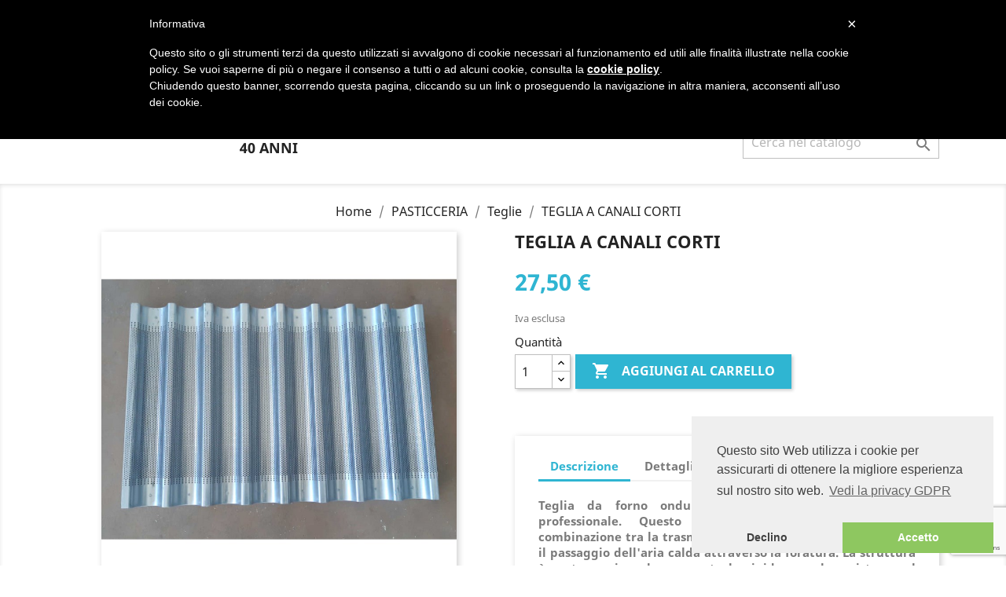

--- FILE ---
content_type: text/html; charset=utf-8
request_url: https://www.migani.com/teglie/3066-teglia-a-canali-corti.html
body_size: 16758
content:
<!doctype html>
<html lang="it">

  <head>
    
      
  <meta charset="utf-8">


  <meta http-equiv="x-ua-compatible" content="ie=edge">



  <link rel="canonical" href="https://www.migani.com/teglie/3066-teglia-a-canali-corti.html">

  <title>Teglia da forno ondulata in ottimo alluminio forato per baguette</title>
  <meta name="description" content="Teglia da forno ondulata in ottimo alluminio forato, professionale per baguette. Misura cm.60x40 a 8 canali da cm.40. Ideale per cuocere nei forni ventilati.">
  <meta name="keywords" content="">
      
                  <link rel="alternate" href="https://www.migani.com/teglie/3066-teglia-a-canali-corti.html" hreflang="it">
        



  <meta name="viewport" content="width=device-width, initial-scale=1">



  <link rel="icon" type="image/vnd.microsoft.icon" href="/img/favicon.ico?1571236523">
  <link rel="shortcut icon" type="image/x-icon" href="/img/favicon.ico?1571236523">



    <link rel="stylesheet" href="/modules/ps_checkout/views/css/payments.css?version=2.17.1" type="text/css" media="all">
  <link rel="stylesheet" href="https://www.migani.com/themes/classic/assets/cache/theme-82f09d204.css" type="text/css" media="all">




  

  <script type="text/javascript">
        var prestashop = {"cart":{"products":[],"totals":{"total":{"type":"total","label":"Totale","amount":0,"value":"0,00\u00a0\u20ac"},"total_including_tax":{"type":"total","label":"Totale (iva incl.)","amount":0,"value":"0,00\u00a0\u20ac"},"total_excluding_tax":{"type":"total","label":"Totale (iva escl.)","amount":0,"value":"0,00\u00a0\u20ac"}},"subtotals":{"products":{"type":"products","label":"Totale prodotti","amount":0,"value":"0,00\u00a0\u20ac"},"discounts":null,"shipping":{"type":"shipping","label":"Spedizione","amount":0,"value":"Gratis"},"tax":{"type":"tax","label":"Iva","amount":0,"value":"0,00\u00a0\u20ac"}},"products_count":0,"summary_string":"0 articoli","vouchers":{"allowed":0,"added":[]},"discounts":[],"minimalPurchase":0,"minimalPurchaseRequired":""},"currency":{"name":"Euro","iso_code":"EUR","iso_code_num":"978","sign":"\u20ac"},"customer":{"lastname":null,"firstname":null,"email":null,"birthday":null,"newsletter":null,"newsletter_date_add":null,"optin":null,"website":null,"company":null,"siret":null,"ape":null,"is_logged":false,"gender":{"type":null,"name":null},"addresses":[]},"language":{"name":"Italiano (Italian)","iso_code":"it","locale":"it-IT","language_code":"it","is_rtl":"0","date_format_lite":"d\/m\/Y","date_format_full":"d\/m\/Y H:i:s","id":1},"page":{"title":"","canonical":null,"meta":{"title":"Teglia da forno ondulata in ottimo alluminio forato per baguette","description":"Teglia da forno ondulata in ottimo alluminio forato, professionale per baguette. Misura cm.60x40 a 8 canali da cm.40. Ideale per cuocere nei forni ventilati.","keywords":"","robots":"index"},"page_name":"product","body_classes":{"lang-it":true,"lang-rtl":false,"country-IT":true,"currency-EUR":true,"layout-full-width":true,"page-product":true,"tax-display-enabled":true,"product-id-3066":true,"product-TEGLIA A CANALI CORTI":true,"product-id-category-213":true,"product-id-manufacturer-0":true,"product-id-supplier-0":true,"product-available-for-order":true},"admin_notifications":[]},"shop":{"name":"MIGANI","logo":"\/img\/migani-logo-1561102882.jpg","stores_icon":"\/img\/logo_stores.png","favicon":"\/img\/favicon.ico"},"urls":{"base_url":"https:\/\/www.migani.com\/","current_url":"https:\/\/www.migani.com\/teglie\/3066-teglia-a-canali-corti.html","shop_domain_url":"https:\/\/www.migani.com","img_ps_url":"https:\/\/www.migani.com\/img\/","img_cat_url":"https:\/\/www.migani.com\/img\/c\/","img_lang_url":"https:\/\/www.migani.com\/img\/l\/","img_prod_url":"https:\/\/www.migani.com\/img\/p\/","img_manu_url":"https:\/\/www.migani.com\/img\/m\/","img_sup_url":"https:\/\/www.migani.com\/img\/su\/","img_ship_url":"https:\/\/www.migani.com\/img\/s\/","img_store_url":"https:\/\/www.migani.com\/img\/st\/","img_col_url":"https:\/\/www.migani.com\/img\/co\/","img_url":"https:\/\/www.migani.com\/themes\/classic\/assets\/img\/","css_url":"https:\/\/www.migani.com\/themes\/classic\/assets\/css\/","js_url":"https:\/\/www.migani.com\/themes\/classic\/assets\/js\/","pic_url":"https:\/\/www.migani.com\/upload\/","pages":{"address":"https:\/\/www.migani.com\/indirizzo","addresses":"https:\/\/www.migani.com\/indirizzi","authentication":"https:\/\/www.migani.com\/login","cart":"https:\/\/www.migani.com\/carrello","category":"https:\/\/www.migani.com\/index.php?controller=category","cms":"https:\/\/www.migani.com\/index.php?controller=cms","contact":"https:\/\/www.migani.com\/contattaci","discount":"https:\/\/www.migani.com\/buoni-sconto","guest_tracking":"https:\/\/www.migani.com\/tracciatura-ospite","history":"https:\/\/www.migani.com\/cronologia-ordini","identity":"https:\/\/www.migani.com\/dati-personali","index":"https:\/\/www.migani.com\/","my_account":"https:\/\/www.migani.com\/account","order_confirmation":"https:\/\/www.migani.com\/conferma-ordine","order_detail":"https:\/\/www.migani.com\/index.php?controller=order-detail","order_follow":"https:\/\/www.migani.com\/segui-ordine","order":"https:\/\/www.migani.com\/ordine","order_return":"https:\/\/www.migani.com\/index.php?controller=order-return","order_slip":"https:\/\/www.migani.com\/buono-ordine","pagenotfound":"https:\/\/www.migani.com\/pagina-non-trovata","password":"https:\/\/www.migani.com\/recupero-password","pdf_invoice":"https:\/\/www.migani.com\/index.php?controller=pdf-invoice","pdf_order_return":"https:\/\/www.migani.com\/index.php?controller=pdf-order-return","pdf_order_slip":"https:\/\/www.migani.com\/index.php?controller=pdf-order-slip","prices_drop":"https:\/\/www.migani.com\/offerte","product":"https:\/\/www.migani.com\/index.php?controller=product","search":"https:\/\/www.migani.com\/ricerca","sitemap":"https:\/\/www.migani.com\/Mappa del sito","stores":"https:\/\/www.migani.com\/negozi","supplier":"https:\/\/www.migani.com\/fornitori","register":"https:\/\/www.migani.com\/login?create_account=1","order_login":"https:\/\/www.migani.com\/ordine?login=1"},"alternative_langs":{"it":"https:\/\/www.migani.com\/teglie\/3066-teglia-a-canali-corti.html"},"theme_assets":"\/themes\/classic\/assets\/","actions":{"logout":"https:\/\/www.migani.com\/?mylogout="},"no_picture_image":{"bySize":{"small_default":{"url":"https:\/\/www.migani.com\/img\/p\/it-default-small_default.jpg","width":98,"height":98},"cart_default":{"url":"https:\/\/www.migani.com\/img\/p\/it-default-cart_default.jpg","width":125,"height":125},"home_default":{"url":"https:\/\/www.migani.com\/img\/p\/it-default-home_default.jpg","width":250,"height":250},"medium_default":{"url":"https:\/\/www.migani.com\/img\/p\/it-default-medium_default.jpg","width":452,"height":452},"large_default":{"url":"https:\/\/www.migani.com\/img\/p\/it-default-large_default.jpg","width":800,"height":800}},"small":{"url":"https:\/\/www.migani.com\/img\/p\/it-default-small_default.jpg","width":98,"height":98},"medium":{"url":"https:\/\/www.migani.com\/img\/p\/it-default-home_default.jpg","width":250,"height":250},"large":{"url":"https:\/\/www.migani.com\/img\/p\/it-default-large_default.jpg","width":800,"height":800},"legend":""}},"configuration":{"display_taxes_label":true,"is_catalog":false,"show_prices":true,"opt_in":{"partner":false},"quantity_discount":{"type":"discount","label":"Sconto"},"voucher_enabled":0,"return_enabled":0},"field_required":[],"breadcrumb":{"links":[{"title":"Home","url":"https:\/\/www.migani.com\/"},{"title":"PASTICCERIA","url":"https:\/\/www.migani.com\/117-pasticceria"},{"title":"Teglie","url":"https:\/\/www.migani.com\/213-teglie"},{"title":"TEGLIA A CANALI CORTI","url":"https:\/\/www.migani.com\/teglie\/3066-teglia-a-canali-corti.html"}],"count":4},"link":{"protocol_link":"https:\/\/","protocol_content":"https:\/\/"},"time":1769176724,"static_token":"125f3a02fa1a1b480e0adea220b4928b","token":"65458a2ebf3fdc435be9a3ae121af945"};
      </script>



  <script type="text/javascript">
    var abandBaseFrontUrl = 'https://www.migani.com/module/ets_abandonedcart/ajax';
    var ETS_ABAND_USE_NOTIFY_REMINDER = 0;
</script>  <link rel="prefetch" href="https://www.paypal.com/sdk/js?components=buttons,marks,funding-eligibility,hosted-fields&amp;client-id=AXjYFXWyb4xJCErTUDiFkzL0Ulnn-bMm4fal4G-1nQXQ1ZQxp06fOuE7naKUXGkq2TZpYSiI9xXbs4eo&amp;merchant-id=QAHP3LB952P3W&amp;currency=EUR&amp;intent=capture&amp;commit=false&amp;vault=false&amp;integration-date=2020-07-30" as="script">

<?php
/**
 * NOTICE OF LICENSE
 *
 * Smartsupp live chat - official plugin. Smartsupp is free live chat with visitor recording. 
 * The plugin enables you to create a free account or sign in with existing one. Pre-integrated 
 * customer info with WooCommerce (you will see names and emails of signed in webshop visitors).
 * Optional API for advanced chat box modifications.
 *
 * You must not modify, adapt or create derivative works of this source code
 *
 *  @author    Smartsupp
 *  @copyright 2021 Smartsupp.com
 *  @license   GPL-2.0+
**/ 
?>
<script type="text/javascript">
            var _smartsupp = _smartsupp || {};
            _smartsupp.key = '1c810ada21a9e44823eabdaaae258b78113396a7';
_smartsupp.cookieDomain = '.www.migani.com';
_smartsupp.sitePlatform = 'Prestashop 1.7.4.0';
window.smartsupp||(function(d) {
                var s,c,o=smartsupp=function(){ o._.push(arguments)};o._=[];
                s=d.getElementsByTagName('script')[0];c=d.createElement('script');
                c.type='text/javascript';c.charset='utf-8';c.async=true;
                c.src='//www.smartsuppchat.com/loader.js';s.parentNode.insertBefore(c,s);
            })(document);
            </script><script type="text/javascript"></script>
            <script src="https://www.google.com/recaptcha/api.js?render=6Ldv5hIqAAAAAEl-R7U359urqu_6neeeR40LufRl"></script>
            <script>
                grecaptcha.ready(function () {
                    grecaptcha.execute("6Ldv5hIqAAAAAEl-R7U359urqu_6neeeR40LufRl", {action: "contact"}).then(function (token) {
                        var recaptchaResponse = document.getElementById("captcha-box");
                        recaptchaResponse.value = token;
                        });
                    });
            </script>






<!-- Global site tag (gtag.js) - Google Analytics -->
<script async src="https://www.googletagmanager.com/gtag/js?id=UA-143261267-1"></script>
<script>
  window.dataLayer = window.dataLayer || [];
  function gtag(){dataLayer.push(arguments);}
  gtag('js', new Date());

  gtag('config', 'UA-143261267-1');
</script>



<script type="text/javascript">
var _iub = _iub || [];
_iub.csConfiguration = {"lang":"it","siteId":1478923,"cookiePolicyId":85200012 };
</script><script type="text/javascript" src="//cdn.iubenda.com/cookie_solution/safemode/iubenda_cs.js" charset="UTF-8" async></script>
    
  <meta property="og:type" content="product">
  <meta property="og:url" content="https://www.migani.com/teglie/3066-teglia-a-canali-corti.html">
  <meta property="og:title" content="Teglia da forno ondulata in ottimo alluminio forato per baguette">
  <meta property="og:site_name" content="MIGANI">
  <meta property="og:description" content="Teglia da forno ondulata in ottimo alluminio forato, professionale per baguette. Misura cm.60x40 a 8 canali da cm.40. Ideale per cuocere nei forni ventilati.">
  <meta property="og:image" content="https://www.migani.com/2666-large_default/teglia-a-canali-corti.jpg">
  <meta property="product:pretax_price:amount" content="27.5">
  <meta property="product:pretax_price:currency" content="EUR">
  <meta property="product:price:amount" content="27.5">
  <meta property="product:price:currency" content="EUR">
  
  </head>

  <body id="product" class="lang-it country-it currency-eur layout-full-width page-product tax-display-enabled product-id-3066 product-teglia-a-canali-corti product-id-category-213 product-id-manufacturer-0 product-id-supplier-0 product-available-for-order">

    
      
    

    <main>
      
              

      <header id="header">
        
          
  <div class="header-banner">
    
  </div>



  <nav class="header-nav">
    <div class="container">
      <div class="row">
        <div class="hidden-sm-down">
          <div class="col-md-5 col-xs-12">
            <div id="_desktop_contact_link">
  <div id="contact-link">
                Chiamaci: <span>0541/657400 - 351/8188892</span>
      </div>
</div>

          </div>
          <div class="col-md-7 right-nav">
              <div id="_desktop_user_info">
  <div class="user-info">
          <a
        href="https://www.migani.com/account"
        title="Accedi al tuo account cliente"
        rel="nofollow"
      >
        <i class="material-icons">&#xE7FF;</i>
        <span class="hidden-sm-down">Accedi</span>
      </a>
      </div>
</div>
<div id="_desktop_cart">
  <div class="blockcart cart-preview inactive" data-refresh-url="//www.migani.com/module/ps_shoppingcart/ajax">
    <div class="header">
              <i class="material-icons shopping-cart">shopping_cart</i>
        <span class="hidden-sm-down">Carrello</span>
        <span class="cart-products-count">(0)</span>
          </div>
  </div>
</div>

          </div>
        </div>
        <div class="hidden-md-up text-sm-center mobile">
          <div class="float-xs-left" id="menu-icon">
            <i class="material-icons d-inline">&#xE5D2;</i>
          </div>
          <div class="float-xs-right" id="_mobile_cart"></div>
          <div class="float-xs-right" id="_mobile_user_info"></div>
          <div class="top-logo" id="_mobile_logo"></div>
          <div class="clearfix"></div>
        </div>
      </div>
    </div>
  </nav>



  <div class="header-top">
    <div class="container">
       <div class="row">
        <div class="col-md-2 hidden-sm-down" id="_desktop_logo">
                            <a href="https://www.migani.com/">
                  <img class="logo img-responsive" src="/img/migani-logo-1561102882.jpg" alt="MIGANI">
                </a>
                    </div>
        <div class="col-md-10 col-sm-12 position-static">
          

<div class="menu js-top-menu position-static hidden-sm-down" id="_desktop_top_menu">
    
          <ul class="top-menu" id="top-menu" data-depth="0">
                    <li class="category" id="category-117">
                          <a
                class="dropdown-item"
                href="https://www.migani.com/117-pasticceria" data-depth="0"
                              >
                                                                      <span class="float-xs-right hidden-md-up">
                    <span data-target="#top_sub_menu_54467" data-toggle="collapse" class="navbar-toggler collapse-icons">
                      <i class="material-icons add">&#xE313;</i>
                      <i class="material-icons remove">&#xE316;</i>
                    </span>
                  </span>
                                PASTICCERIA
              </a>
                            <div  class="popover sub-menu js-sub-menu collapse" id="top_sub_menu_54467">
                
          <ul class="top-menu"  data-depth="1">
                    <li class="category" id="category-202">
                          <a
                class="dropdown-item dropdown-submenu"
                href="https://www.migani.com/202-alzate-per-torte" data-depth="1"
                              >
                                Alzate per torte
              </a>
                          </li>
                    <li class="category" id="category-205">
                          <a
                class="dropdown-item dropdown-submenu"
                href="https://www.migani.com/205-bacinelle-e-contenitori-inox-e-rame" data-depth="1"
                              >
                                Bacinelle e contenitori inox e rame
              </a>
                          </li>
                    <li class="category" id="category-206">
                          <a
                class="dropdown-item dropdown-submenu"
                href="https://www.migani.com/206-bagnomaria-scaldavivande" data-depth="1"
                              >
                                Bagnomaria scaldavivande
              </a>
                          </li>
                    <li class="category" id="category-203">
                          <a
                class="dropdown-item dropdown-submenu"
                href="https://www.migani.com/203-beccucci-e-sacchetti" data-depth="1"
                              >
                                Beccucci e sacchetti
              </a>
                          </li>
                    <li class="category" id="category-280">
                          <a
                class="dropdown-item dropdown-submenu"
                href="https://www.migani.com/280-caramellatore" data-depth="1"
                              >
                                Caramellatore
              </a>
                          </li>
                    <li class="category" id="category-288">
                          <a
                class="dropdown-item dropdown-submenu"
                href="https://www.migani.com/288-carrelli-per-cassette-e-ceste" data-depth="1"
                              >
                                Carrelli per cassette e ceste
              </a>
                          </li>
                    <li class="category" id="category-207">
                          <a
                class="dropdown-item dropdown-submenu"
                href="https://www.migani.com/207-cassette-e-contenitori-plastica" data-depth="1"
                              >
                                Cassette e contenitori plastica
              </a>
                          </li>
                    <li class="category" id="category-209">
                          <a
                class="dropdown-item dropdown-submenu"
                href="https://www.migani.com/209-coltelli-e-forbici" data-depth="1"
                              >
                                Coltelli e forbici
              </a>
                          </li>
                    <li class="category" id="category-212">
                          <a
                class="dropdown-item dropdown-submenu"
                href="https://www.migani.com/212-fasce-e-stampi-per-semifreddi" data-depth="1"
                              >
                                Fasce e stampi per semifreddi 
              </a>
                          </li>
                    <li class="category" id="category-214">
                          <a
                class="dropdown-item dropdown-submenu"
                href="https://www.migani.com/214-fruste-pennelli-e-spatole" data-depth="1"
                              >
                                Fruste, pennelli e spatole
              </a>
                          </li>
                    <li class="category" id="category-276">
                          <a
                class="dropdown-item dropdown-submenu"
                href="https://www.migani.com/276-GIRATORTA" data-depth="1"
                              >
                                Giratorta
              </a>
                          </li>
                    <li class="category" id="category-201">
                          <a
                class="dropdown-item dropdown-submenu"
                href="https://www.migani.com/201-piccole-attrezzature" data-depth="1"
                              >
                                Piccole attrezzature
              </a>
                          </li>
                    <li class="category" id="category-224">
                          <a
                class="dropdown-item dropdown-submenu"
                href="https://www.migani.com/224-pinze-per-servire" data-depth="1"
                              >
                                Pinze per servire
              </a>
                          </li>
                    <li class="category" id="category-218">
                          <a
                class="dropdown-item dropdown-submenu"
                href="https://www.migani.com/218-segnaprezzi" data-depth="1"
                              >
                                Segnaprezzi
              </a>
                          </li>
                    <li class="category" id="category-211">
                          <a
                class="dropdown-item dropdown-submenu"
                href="https://www.migani.com/211-setacci-e-colini" data-depth="1"
                              >
                                Setacci e colini
              </a>
                          </li>
                    <li class="category" id="category-204">
                          <a
                class="dropdown-item dropdown-submenu"
                href="https://www.migani.com/204-stampi-e-tortiere" data-depth="1"
                              >
                                Stampi e tortiere
              </a>
                          </li>
                    <li class="category" id="category-266">
                          <a
                class="dropdown-item dropdown-submenu"
                href="https://www.migani.com/266-tortiere-numero" data-depth="1"
                              >
                                Tortiere numero
              </a>
                          </li>
                    <li class="category" id="category-215">
                          <a
                class="dropdown-item dropdown-submenu"
                href="https://www.migani.com/215-stampi-pandoro-panettone-colomba-e-girapanettoni" data-depth="1"
                              >
                                Stampi pandoro, panettone, colomba e girapanettoni
              </a>
                          </li>
                    <li class="category" id="category-210">
                          <a
                class="dropdown-item dropdown-submenu"
                href="https://www.migani.com/210-stampi-tartelletta-e-cannoli" data-depth="1"
                              >
                                Stampi tartelletta e cannoli
              </a>
                          </li>
                    <li class="category" id="category-217">
                          <a
                class="dropdown-item dropdown-submenu"
                href="https://www.migani.com/217-stampi-in-silicone" data-depth="1"
                              >
                                Stampi in silicone
              </a>
                          </li>
                    <li class="category" id="category-270">
                          <a
                class="dropdown-item dropdown-submenu"
                href="https://www.migani.com/270-tagliabiscotti-griglia" data-depth="1"
                              >
                                Tagliabiscotti griglia
              </a>
                          </li>
                    <li class="category" id="category-221">
                          <a
                class="dropdown-item dropdown-submenu"
                href="https://www.migani.com/221-taglia-croissant-e-taglia-vol-au-vent" data-depth="1"
                              >
                                Taglia croissant e taglia vol au vent
              </a>
                          </li>
                    <li class="category" id="category-222">
                          <a
                class="dropdown-item dropdown-submenu"
                href="https://www.migani.com/222-tagliapasta-a-lame" data-depth="1"
                              >
                                Tagliapasta a lame
              </a>
                          </li>
                    <li class="category" id="category-208">
                          <a
                class="dropdown-item dropdown-submenu"
                href="https://www.migani.com/208-tagliapasta-a-rulli" data-depth="1"
                              >
                                Tagliapasta a rulli
              </a>
                          </li>
                    <li class="category" id="category-219">
                          <a
                class="dropdown-item dropdown-submenu"
                href="https://www.migani.com/219-tagliapasta-a-scatola" data-depth="1"
                              >
                                Tagliapasta a scatola
              </a>
                          </li>
                    <li class="category" id="category-213">
                          <a
                class="dropdown-item dropdown-submenu"
                href="https://www.migani.com/213-teglie" data-depth="1"
                              >
                                Teglie
              </a>
                          </li>
                    <li class="category" id="category-225">
                          <a
                class="dropdown-item dropdown-submenu"
                href="https://www.migani.com/225-vassoi-esposizione" data-depth="1"
                              >
                                Vassoi esposizione
              </a>
                          </li>
              </ul>
    
              </div>
                          </li>
                    <li class="category" id="category-115">
                          <a
                class="dropdown-item"
                href="https://www.migani.com/115-panificio" data-depth="0"
                              >
                                                                      <span class="float-xs-right hidden-md-up">
                    <span data-target="#top_sub_menu_3596" data-toggle="collapse" class="navbar-toggler collapse-icons">
                      <i class="material-icons add">&#xE313;</i>
                      <i class="material-icons remove">&#xE316;</i>
                    </span>
                  </span>
                                PANIFICIO
              </a>
                            <div  class="popover sub-menu js-sub-menu collapse" id="top_sub_menu_3596">
                
          <ul class="top-menu"  data-depth="1">
                    <li class="category" id="category-196">
                          <a
                class="dropdown-item dropdown-submenu"
                href="https://www.migani.com/196-carrelli-tele-e-tavole" data-depth="1"
                              >
                                Carrelli, tele e tavole
              </a>
                          </li>
                    <li class="category" id="category-189">
                          <a
                class="dropdown-item dropdown-submenu"
                href="https://www.migani.com/189-ceste-e-contenitori" data-depth="1"
                              >
                                Ceste e contenitori
              </a>
                          </li>
                    <li class="category" id="category-190">
                          <a
                class="dropdown-item dropdown-submenu"
                href="https://www.migani.com/190-cestino-per-lievitazione" data-depth="1"
                              >
                                Cestino per lievitazione
              </a>
                          </li>
                    <li class="category" id="category-192">
                          <a
                class="dropdown-item dropdown-submenu"
                href="https://www.migani.com/192-grissinatrice" data-depth="1"
                              >
                                Grissinatrice
              </a>
                          </li>
                    <li class="category" id="category-191">
                          <a
                class="dropdown-item dropdown-submenu"
                href="https://www.migani.com/191-guanti-da-forno" data-depth="1"
                              >
                                Guanti da forno
              </a>
                          </li>
                    <li class="category" id="category-194">
                          <a
                class="dropdown-item dropdown-submenu"
                href="https://www.migani.com/194-pale-e-sessole" data-depth="1"
                              >
                                Pale e sessole
              </a>
                          </li>
                    <li class="category" id="category-193">
                          <a
                class="dropdown-item dropdown-submenu"
                href="https://www.migani.com/193-raschie-e-spazzole" data-depth="1"
                              >
                                Raschie e spazzole
              </a>
                          </li>
                    <li class="category" id="category-198">
                          <a
                class="dropdown-item dropdown-submenu"
                href="https://www.migani.com/198-stampi-pancarre" data-depth="1"
                              >
                                Stampi pancarrè
              </a>
                          </li>
                    <li class="category" id="category-195">
                          <a
                class="dropdown-item dropdown-submenu"
                href="https://www.migani.com/195-stampi-per-pane" data-depth="1"
                              >
                                Stampi per pane
              </a>
                          </li>
                    <li class="category" id="category-291">
                          <a
                class="dropdown-item dropdown-submenu"
                href="https://www.migani.com/291-teglie" data-depth="1"
                              >
                                Teglie
              </a>
                          </li>
                    <li class="category" id="category-197">
                          <a
                class="dropdown-item dropdown-submenu"
                href="https://www.migani.com/197-termometri" data-depth="1"
                              >
                                Termometri
              </a>
                          </li>
              </ul>
    
              </div>
                          </li>
                    <li class="category" id="category-253">
                          <a
                class="dropdown-item"
                href="https://www.migani.com/253-pasta-fresca-e-pizza" data-depth="0"
                              >
                                                                      <span class="float-xs-right hidden-md-up">
                    <span data-target="#top_sub_menu_14170" data-toggle="collapse" class="navbar-toggler collapse-icons">
                      <i class="material-icons add">&#xE313;</i>
                      <i class="material-icons remove">&#xE316;</i>
                    </span>
                  </span>
                                PASTA FRESCA E PIZZA
              </a>
                            <div  class="popover sub-menu js-sub-menu collapse" id="top_sub_menu_14170">
                
          <ul class="top-menu"  data-depth="1">
                    <li class="category" id="category-259">
                          <a
                class="dropdown-item dropdown-submenu"
                href="https://www.migani.com/259-accessori" data-depth="1"
                              >
                                Accessori
              </a>
                          </li>
                    <li class="category" id="category-274">
                          <a
                class="dropdown-item dropdown-submenu"
                href="https://www.migani.com/274-carrelli" data-depth="1"
                              >
                                Carrelli
              </a>
                          </li>
                    <li class="category" id="category-256">
                          <a
                class="dropdown-item dropdown-submenu"
                href="https://www.migani.com/256-contenitori" data-depth="1"
                              >
                                Contenitori
              </a>
                          </li>
                    <li class="category" id="category-257">
                          <a
                class="dropdown-item dropdown-submenu"
                href="https://www.migani.com/257-grattugie" data-depth="1"
                              >
                                Grattugie
              </a>
                          </li>
                    <li class="category" id="category-263">
                          <a
                class="dropdown-item dropdown-submenu"
                href="https://www.migani.com/263-macchine-per-pasta" data-depth="1"
                              >
                                Macchine per pasta
              </a>
                          </li>
                    <li class="category" id="category-255">
                          <a
                class="dropdown-item dropdown-submenu"
                href="https://www.migani.com/255-mestolame-e-posate" data-depth="1"
                              >
                                Mestolame e posate
              </a>
                          </li>
                    <li class="category" id="category-262">
                          <a
                class="dropdown-item dropdown-submenu"
                href="https://www.migani.com/262-padelle-e-pentole" data-depth="1"
                              >
                                Padelle e pentole
              </a>
                          </li>
                    <li class="category" id="category-260">
                          <a
                class="dropdown-item dropdown-submenu"
                href="https://www.migani.com/260-pale-spazzoloni-ed-accessori" data-depth="1"
                              >
                                Pale, spazzoloni ed accessori
              </a>
                          </li>
                    <li class="category" id="category-271">
                          <a
                class="dropdown-item dropdown-submenu"
                href="https://www.migani.com/271-piccole-attrezzature" data-depth="1"
                              >
                                Piccole Attrezzature
              </a>
                          </li>
                    <li class="category" id="category-272">
                          <a
                class="dropdown-item dropdown-submenu"
                href="https://www.migani.com/272-stendipizza" data-depth="1"
                              >
                                Stendipizza
              </a>
                          </li>
                    <li class="category" id="category-275">
                          <a
                class="dropdown-item dropdown-submenu"
                href="https://www.migani.com/275-taglieri" data-depth="1"
                              >
                                Taglieri
              </a>
                          </li>
                    <li class="category" id="category-261">
                          <a
                class="dropdown-item dropdown-submenu"
                href="https://www.migani.com/261-teglie" data-depth="1"
                              >
                                Teglie 
              </a>
                          </li>
                    <li class="category" id="category-294">
                          <a
                class="dropdown-item dropdown-submenu"
                href="https://www.migani.com/294-tortiere" data-depth="1"
                              >
                                Tortiere
              </a>
                          </li>
                    <li class="category" id="category-265">
                          <a
                class="dropdown-item dropdown-submenu"
                href="https://www.migani.com/265-trafile-per-macchina-della-pasta" data-depth="1"
                              >
                                Trafile per macchina della pasta
              </a>
                          </li>
                    <li class="category" id="category-273">
                          <a
                class="dropdown-item dropdown-submenu"
                href="https://www.migani.com/273-ricambi" data-depth="1"
                              >
                                Ricambi
              </a>
                          </li>
              </ul>
    
              </div>
                          </li>
                    <li class="category" id="category-114">
                          <a
                class="dropdown-item"
                href="https://www.migani.com/114-gelateria" data-depth="0"
                              >
                                                                      <span class="float-xs-right hidden-md-up">
                    <span data-target="#top_sub_menu_71129" data-toggle="collapse" class="navbar-toggler collapse-icons">
                      <i class="material-icons add">&#xE313;</i>
                      <i class="material-icons remove">&#xE316;</i>
                    </span>
                  </span>
                                GELATERIA
              </a>
                            <div  class="popover sub-menu js-sub-menu collapse" id="top_sub_menu_71129">
                
          <ul class="top-menu"  data-depth="1">
                    <li class="category" id="category-188">
                          <a
                class="dropdown-item dropdown-submenu"
                href="https://www.migani.com/188-attrezzature-elettriche" data-depth="1"
                              >
                                Attrezzature elettriche
              </a>
                          </li>
                    <li class="category" id="category-186">
                          <a
                class="dropdown-item dropdown-submenu"
                href="https://www.migani.com/186-bacinelle-e-contenitori" data-depth="1"
                              >
                                Bacinelle e contenitori 
              </a>
                          </li>
                    <li class="category" id="category-285">
                          <a
                class="dropdown-item dropdown-submenu"
                href="https://www.migani.com/285-bagnomaria-scaldavivande" data-depth="1"
                              >
                                Bagnomaria scaldavivande
              </a>
                          </li>
                    <li class="category" id="category-279">
                          <a
                class="dropdown-item dropdown-submenu"
                href="https://www.migani.com/279-fasce-e-stampi-per-semifreddi" data-depth="1"
                              >
                                Fasce e stampi per semifreddi 
              </a>
                          </li>
                    <li class="category" id="category-277">
                          <a
                class="dropdown-item dropdown-submenu"
                href="https://www.migani.com/277-giratorta" data-depth="1"
                              >
                                Giratorta
              </a>
                          </li>
                    <li class="category" id="category-187">
                          <a
                class="dropdown-item dropdown-submenu"
                href="https://www.migani.com/187-palette-e-porzionatori" data-depth="1"
                              >
                                Palette e porzionatori
              </a>
                          </li>
                    <li class="category" id="category-184">
                          <a
                class="dropdown-item dropdown-submenu"
                href="https://www.migani.com/184-sifone-e-caramellatore" data-depth="1"
                              >
                                Sifone e caramellatore
              </a>
                          </li>
                    <li class="category" id="category-185">
                          <a
                class="dropdown-item dropdown-submenu"
                href="https://www.migani.com/185-stampi-per-gelato" data-depth="1"
                              >
                                Stampi per gelato
              </a>
                          </li>
              </ul>
    
              </div>
                          </li>
                    <li class="category" id="category-159">
                          <a
                class="dropdown-item"
                href="https://www.migani.com/159-cioccolato" data-depth="0"
                              >
                                                                      <span class="float-xs-right hidden-md-up">
                    <span data-target="#top_sub_menu_48141" data-toggle="collapse" class="navbar-toggler collapse-icons">
                      <i class="material-icons add">&#xE313;</i>
                      <i class="material-icons remove">&#xE316;</i>
                    </span>
                  </span>
                                CIOCCOLATO
              </a>
                            <div  class="popover sub-menu js-sub-menu collapse" id="top_sub_menu_48141">
                
          <ul class="top-menu"  data-depth="1">
                    <li class="category" id="category-167">
                          <a
                class="dropdown-item dropdown-submenu"
                href="https://www.migani.com/167-animali" data-depth="1"
                              >
                                Animali
              </a>
                          </li>
                    <li class="category" id="category-177">
                          <a
                class="dropdown-item dropdown-submenu"
                href="https://www.migani.com/177-babbo-natale" data-depth="1"
                              >
                                Babbo Natale
              </a>
                          </li>
                    <li class="category" id="category-178">
                          <a
                class="dropdown-item dropdown-submenu"
                href="https://www.migani.com/178-befana" data-depth="1"
                              >
                                Befana
              </a>
                          </li>
                    <li class="category" id="category-176">
                          <a
                class="dropdown-item dropdown-submenu"
                href="https://www.migani.com/176-caffetteria" data-depth="1"
                              >
                                Caffetteria
              </a>
                          </li>
                    <li class="category" id="category-174">
                          <a
                class="dropdown-item dropdown-submenu"
                href="https://www.migani.com/174-calzature" data-depth="1"
                              >
                                Calzature
              </a>
                          </li>
                    <li class="category" id="category-168">
                          <a
                class="dropdown-item dropdown-submenu"
                href="https://www.migani.com/168-cuori" data-depth="1"
                              >
                                Cuori
              </a>
                          </li>
                    <li class="category" id="category-282">
                          <a
                class="dropdown-item dropdown-submenu"
                href="https://www.migani.com/282-festa-del-papa" data-depth="1"
                              >
                                Festa del papà
              </a>
                          </li>
                    <li class="category" id="category-283">
                          <a
                class="dropdown-item dropdown-submenu"
                href="https://www.migani.com/283-festa-della-mammadonna" data-depth="1"
                              >
                                Festa della mamma/donna
              </a>
                          </li>
                    <li class="category" id="category-162">
                          <a
                class="dropdown-item dropdown-submenu"
                href="https://www.migani.com/162-fiori-e-foglie" data-depth="1"
                              >
                                Fiori e foglie
              </a>
                          </li>
                    <li class="category" id="category-161">
                          <a
                class="dropdown-item dropdown-submenu"
                href="https://www.migani.com/161-frutta" data-depth="1"
                              >
                                Frutta
              </a>
                          </li>
                    <li class="category" id="category-179">
                          <a
                class="dropdown-item dropdown-submenu"
                href="https://www.migani.com/179-halloween" data-depth="1"
                              >
                                Halloween
              </a>
                          </li>
                    <li class="category" id="category-171">
                          <a
                class="dropdown-item dropdown-submenu"
                href="https://www.migani.com/171-mare" data-depth="1"
                              >
                                Mare
              </a>
                          </li>
                    <li class="category" id="category-170">
                          <a
                class="dropdown-item dropdown-submenu"
                href="https://www.migani.com/170-mezzi-di-trasporto" data-depth="1"
                              >
                                Mezzi di trasporto
              </a>
                          </li>
                    <li class="category" id="category-166">
                          <a
                class="dropdown-item dropdown-submenu"
                href="https://www.migani.com/166-musica" data-depth="1"
                              >
                                Musica
              </a>
                          </li>
                    <li class="category" id="category-165">
                          <a
                class="dropdown-item dropdown-submenu"
                href="https://www.migani.com/165-natale" data-depth="1"
                              >
                                Natale
              </a>
                          </li>
                    <li class="category" id="category-181">
                          <a
                class="dropdown-item dropdown-submenu"
                href="https://www.migani.com/181-torrone" data-depth="1"
                              >
                                Torrone
              </a>
                          </li>
                    <li class="category" id="category-175">
                          <a
                class="dropdown-item dropdown-submenu"
                href="https://www.migani.com/175-pasqua" data-depth="1"
                              >
                                Pasqua
              </a>
                          </li>
                    <li class="category" id="category-172">
                          <a
                class="dropdown-item dropdown-submenu"
                href="https://www.migani.com/172-uova" data-depth="1"
                              >
                                Uova
              </a>
                          </li>
                    <li class="category" id="category-169">
                          <a
                class="dropdown-item dropdown-submenu"
                href="https://www.migani.com/169-sport" data-depth="1"
                              >
                                Sport
              </a>
                          </li>
                    <li class="category" id="category-173">
                          <a
                class="dropdown-item dropdown-submenu"
                href="https://www.migani.com/173-sfera" data-depth="1"
                              >
                                Sfera
              </a>
                          </li>
                    <li class="category" id="category-180">
                          <a
                class="dropdown-item dropdown-submenu"
                href="https://www.migani.com/180-tavoletta" data-depth="1"
                              >
                                Tavoletta
              </a>
                          </li>
                    <li class="category" id="category-164">
                          <a
                class="dropdown-item dropdown-submenu"
                href="https://www.migani.com/164-vino" data-depth="1"
                              >
                                Vino
              </a>
                          </li>
                    <li class="category" id="category-160">
                          <a
                class="dropdown-item dropdown-submenu"
                href="https://www.migani.com/160-varie" data-depth="1"
                              >
                                Varie
              </a>
                          </li>
              </ul>
    
              </div>
                          </li>
                    <li class="category" id="category-269">
                          <a
                class="dropdown-item"
                href="https://www.migani.com/269-usato" data-depth="0"
                              >
                                USATO
              </a>
                          </li>
                    <li class="category" id="category-267">
                          <a
                class="dropdown-item"
                href="https://www.migani.com/267-ricambi" data-depth="0"
                              >
                                RICAMBI
              </a>
                          </li>
                    <li class="category" id="category-289">
                          <a
                class="dropdown-item"
                href="https://www.migani.com/289-san-valentino" data-depth="0"
                              >
                                SAN VALENTINO
              </a>
                          </li>
                    <li class="category" id="category-290">
                          <a
                class="dropdown-item"
                href="https://www.migani.com/290-pasqua" data-depth="0"
                              >
                                PASQUA
              </a>
                          </li>
                    <li class="category" id="category-292">
                          <a
                class="dropdown-item"
                href="https://www.migani.com/292-halloween" data-depth="0"
                              >
                                HALLOWEEN
              </a>
                          </li>
                    <li class="category" id="category-287">
                          <a
                class="dropdown-item"
                href="https://www.migani.com/287-natale" data-depth="0"
                              >
                                NATALE
              </a>
                          </li>
                    <li class="link" id="lnk-contatti">
                          <a
                class="dropdown-item"
                href="http://www.migani.com/contattaci" data-depth="0"
                              >
                                CONTATTI
              </a>
                          </li>
              </ul>
    
    <div class="clearfix"></div>
</div>
<div class="col-md-4 links">
  <div class="row">
      <div class="col-md-6 wrapper">
      <p class="h3 hidden-sm-down">DA PiÚ DI    40 ANNI</p>
            <div class="title clearfix hidden-md-up" data-target="#footer_sub_menu_13071" data-toggle="collapse">
        <span class="h3">DA PiÚ DI    40 ANNI</span>
        <span class="float-xs-right">
          <span class="navbar-toggler collapse-icons">
            <i class="material-icons add">&#xE313;</i>
            <i class="material-icons remove">&#xE316;</i>
          </span>
        </span>
      </div>
      <ul id="footer_sub_menu_13071" class="collapse">
              </ul>
    </div>
    </div>
</div>
<!-- Block search module TOP -->
<div id="search_widget" class="search-widget" data-search-controller-url="//www.migani.com/ricerca">
	<form method="get" action="//www.migani.com/ricerca">
		<input type="hidden" name="controller" value="search">
		<input type="text" name="s" value="" placeholder="Cerca nel catalogo" aria-label="Cerca">
		<button type="submit">
			<i class="material-icons search">&#xE8B6;</i>
      <span class="hidden-xl-down">Cerca</span>
		</button>
	</form>
</div>
<!-- /Block search module TOP -->

          <div class="clearfix"></div>
        </div>
      </div>
      <div id="mobile_top_menu_wrapper" class="row hidden-md-up" style="display:none;">
        <div class="js-top-menu mobile" id="_mobile_top_menu"></div>
        <div class="js-top-menu-bottom">
          <div id="_mobile_currency_selector"></div>
          <div id="_mobile_language_selector"></div>
          <div id="_mobile_contact_link"></div>
        </div>
      </div>
    </div>
  </div>
  

        
      </header>

      
        
<aside id="notifications">
  <div class="container">
    
    
    
      </div>
</aside>
      

      <section id="wrapper">
        <div class="col-md-4 links">
  <div class="row">
    </div>
</div>

        <div class="container">
          
            <nav data-depth="4" class="breadcrumb hidden-sm-down">
  <ol itemscope itemtype="http://schema.org/BreadcrumbList">
    
              
          <li itemprop="itemListElement" itemscope itemtype="http://schema.org/ListItem">
            <a itemprop="item" href="https://www.migani.com/">
              <span itemprop="name">Home</span>
            </a>
            <meta itemprop="position" content="1">
          </li>
        
              
          <li itemprop="itemListElement" itemscope itemtype="http://schema.org/ListItem">
            <a itemprop="item" href="https://www.migani.com/117-pasticceria">
              <span itemprop="name">PASTICCERIA</span>
            </a>
            <meta itemprop="position" content="2">
          </li>
        
              
          <li itemprop="itemListElement" itemscope itemtype="http://schema.org/ListItem">
            <a itemprop="item" href="https://www.migani.com/213-teglie">
              <span itemprop="name">Teglie</span>
            </a>
            <meta itemprop="position" content="3">
          </li>
        
              
          <li itemprop="itemListElement" itemscope itemtype="http://schema.org/ListItem">
            <a itemprop="item" href="https://www.migani.com/teglie/3066-teglia-a-canali-corti.html">
              <span itemprop="name">TEGLIA A CANALI CORTI</span>
            </a>
            <meta itemprop="position" content="4">
          </li>
        
          
  </ol>
</nav>
          

          

          
  <div id="content-wrapper">
    
    

  <section id="main" itemscope itemtype="https://schema.org/Product">
    <meta itemprop="url" content="https://www.migani.com/teglie/3066-teglia-a-canali-corti.html">

    <div class="row">
      <div class="col-md-6">
        
          <section class="page-content" id="content">
            
              
                <ul class="product-flags">
                                  </ul>
              

              
                <div class="images-container">
  
    <div class="product-cover">
              <img class="js-qv-product-cover" src="https://www.migani.com/2666-large_default/teglia-a-canali-corti.jpg" alt="" title="" style="width:100%;" itemprop="image">
        <div class="layer hidden-sm-down" data-toggle="modal" data-target="#product-modal">
          <i class="material-icons zoom-in">&#xE8FF;</i>
        </div>
          </div>
  

  
    <div class="js-qv-mask mask">
      <ul class="product-images js-qv-product-images">
                  <li class="thumb-container">
            <img
              class="thumb js-thumb  selected "
              data-image-medium-src="https://www.migani.com/2666-medium_default/teglia-a-canali-corti.jpg"
              data-image-large-src="https://www.migani.com/2666-large_default/teglia-a-canali-corti.jpg"
              src="https://www.migani.com/2666-home_default/teglia-a-canali-corti.jpg"
              alt=""
              title=""
              width="100"
              itemprop="image"
            >
          </li>
              </ul>
    </div>
  
</div>

              
              <div class="scroll-box-arrows">
                <i class="material-icons left">&#xE314;</i>
                <i class="material-icons right">&#xE315;</i>
              </div>

            
          </section>
        
        </div>
        <div class="col-md-6">
          
            
              <h1 class="h1" itemprop="name">TEGLIA A CANALI CORTI</h1>
            
          
          

          <div class="product-information">
            
              <div id="product-description-short-3066" itemprop="description"></div>
            

            
            <div class="product-actions">
              
                <form action="https://www.migani.com/carrello" method="post" id="add-to-cart-or-refresh">
                  <input type="hidden" name="token" value="125f3a02fa1a1b480e0adea220b4928b">
                  <input type="hidden" name="id_product" value="3066" id="product_page_product_id">
                  <input type="hidden" name="id_customization" value="0" id="product_customization_id">

                  
                    <div class="product-variants">
  </div>
                  

                  
                                      

                  
                    <section class="product-discounts">
  </section>
                  
				  
			
				  <div class="product-prices">
    
          

    
      <div
        class="product-price h5 "
        itemprop="offers"
        itemscope
        itemtype="https://schema.org/Offer"
      >
        <link itemprop="availability" href="https://schema.org/PreOrder"/>
        <meta itemprop="priceCurrency" content="EUR">

        <div class="current-price">
          <span itemprop="price" content="27.5">27,50 €</span>

                  </div>

        
                  
      </div>
    

    
          

    
          

    
          

    

    <div class="tax-shipping-delivery-label">
              Iva esclusa
            
      
                        </div>
  </div>
			
			
			
                  
                    <div class="product-add-to-cart">
      <span class="control-label">Quantità</span>

    
      <div class="product-quantity clearfix">
        <div class="qty">
          <input
            type="text"
            name="qty"
            id="quantity_wanted"
            value="1"
            class="input-group"
            min="1"
            aria-label="Quantità"
          >
        </div>

        <div class="add">
          <button
            class="btn btn-primary add-to-cart"
            data-button-action="add-to-cart"
            type="submit"
                      >
            <i class="material-icons shopping-cart">&#xE547;</i>
            Aggiungi al carrello
          </button>
        </div>
      </div>
    

    
      <span id="product-availability">
              </span>
    
    
    
      <p class="product-minimal-quantity">
              </p>
    
  </div>
                  

                  

                                    
                </form>
              
			  

            </div>

            
              
            
 
            
              <div class="tabs">
                <ul class="nav nav-tabs" role="tablist">
                                      <li class="nav-item">
                       <a
                         class="nav-link active"
                         data-toggle="tab"
                         href="#description"
                         role="tab"
                         aria-controls="description"
                          aria-selected="true">Descrizione</a>
                    </li>
                                    <li class="nav-item">
                    <a
                      class="nav-link"
                      data-toggle="tab"
                      href="#product-details"
                      role="tab"
                      aria-controls="product-details"
                      >Dettagli del prodotto</a>
                  </li>
                                                    </ul>

                <div class="tab-content" id="tab-content">
                 <div class="tab-pane fade in active" id="description" role="tabpanel">
                   
                     <div class="product-description"><p style="text-align:justify;"><strong>Teglia da forno ondulata in ottimo alluminio forato, professionale. Questo materiale garantisce un'ottima combinazione tra la trasmissione del calore dell'alluminio con il passaggio dell'aria calda attraverso la foratura. La struttura è su traversino che aumenta la rigidezza e la resistenza al calore e al peso. Idonea al contatto con gli alimenti. Può essere usata anche nel congelatore o abbattitore, ed essendo forata anticipa i tempi di congelamento o abbattimento. Misura cm.60x40 a 8 canali da cm.40. Ideale per cuocere nei forni ventilati. Perfetta per la cottura in forno di prodotti alimentari.</strong></p></div>
                   
                 </div>

                 
                   <div class="tab-pane fade"
     id="product-details"
     data-product="{&quot;id_shop_default&quot;:&quot;1&quot;,&quot;id_manufacturer&quot;:&quot;0&quot;,&quot;id_supplier&quot;:&quot;0&quot;,&quot;reference&quot;:&quot;01161&quot;,&quot;is_virtual&quot;:&quot;0&quot;,&quot;delivery_in_stock&quot;:&quot;&quot;,&quot;delivery_out_stock&quot;:&quot;&quot;,&quot;id_category_default&quot;:&quot;213&quot;,&quot;on_sale&quot;:&quot;0&quot;,&quot;online_only&quot;:&quot;0&quot;,&quot;ecotax&quot;:0,&quot;minimal_quantity&quot;:&quot;1&quot;,&quot;low_stock_threshold&quot;:null,&quot;low_stock_alert&quot;:&quot;0&quot;,&quot;price&quot;:33.55,&quot;unity&quot;:&quot;&quot;,&quot;unit_price_ratio&quot;:&quot;0.000000&quot;,&quot;additional_shipping_cost&quot;:&quot;0.00&quot;,&quot;customizable&quot;:&quot;0&quot;,&quot;text_fields&quot;:&quot;0&quot;,&quot;uploadable_files&quot;:&quot;0&quot;,&quot;redirect_type&quot;:&quot;404&quot;,&quot;id_type_redirected&quot;:&quot;0&quot;,&quot;available_for_order&quot;:&quot;1&quot;,&quot;available_date&quot;:&quot;0000-00-00&quot;,&quot;show_condition&quot;:&quot;1&quot;,&quot;condition&quot;:&quot;new&quot;,&quot;show_price&quot;:&quot;1&quot;,&quot;indexed&quot;:&quot;1&quot;,&quot;visibility&quot;:&quot;both&quot;,&quot;cache_default_attribute&quot;:&quot;0&quot;,&quot;advanced_stock_management&quot;:&quot;0&quot;,&quot;date_add&quot;:&quot;2018-10-24 23:16:01&quot;,&quot;date_upd&quot;:&quot;2025-12-10 15:20:33&quot;,&quot;pack_stock_type&quot;:&quot;0&quot;,&quot;meta_description&quot;:&quot;Teglia da forno ondulata in ottimo alluminio forato, professionale per baguette. Misura cm.60x40 a 8 canali da cm.40. Ideale per cuocere nei forni ventilati.&quot;,&quot;meta_keywords&quot;:&quot;&quot;,&quot;meta_title&quot;:&quot;Teglia da forno ondulata in ottimo alluminio forato per baguette&quot;,&quot;link_rewrite&quot;:&quot;teglia-a-canali-corti&quot;,&quot;name&quot;:&quot;TEGLIA A CANALI CORTI&quot;,&quot;description&quot;:&quot;&lt;p style=\&quot;text-align:justify;\&quot;&gt;&lt;strong&gt;Teglia da forno ondulata in ottimo alluminio forato, professionale. Questo materiale garantisce un&#039;ottima combinazione tra la trasmissione del calore dell&#039;alluminio con il passaggio dell&#039;aria calda attraverso la foratura. La struttura \u00e8 su traversino che aumenta la rigidezza e la resistenza al calore e al peso. Idonea al contatto con gli alimenti. Pu\u00f2 essere usata anche nel congelatore o abbattitore, ed essendo forata anticipa i tempi di congelamento o abbattimento. Misura cm.60x40 a 8 canali da cm.40. Ideale per cuocere nei forni ventilati. Perfetta per la cottura in forno di prodotti alimentari.&lt;\/strong&gt;&lt;\/p&gt;&quot;,&quot;description_short&quot;:&quot;&quot;,&quot;available_now&quot;:&quot;&quot;,&quot;available_later&quot;:&quot;&quot;,&quot;id&quot;:3066,&quot;id_product&quot;:3066,&quot;out_of_stock&quot;:0,&quot;new&quot;:0,&quot;id_product_attribute&quot;:&quot;0&quot;,&quot;quantity_wanted&quot;:1,&quot;extraContent&quot;:[],&quot;allow_oosp&quot;:true,&quot;category&quot;:&quot;teglie&quot;,&quot;category_name&quot;:&quot;Teglie&quot;,&quot;link&quot;:&quot;https:\/\/www.migani.com\/teglie\/3066-teglia-a-canali-corti.html&quot;,&quot;attribute_price&quot;:0,&quot;price_tax_exc&quot;:27.5,&quot;price_without_reduction&quot;:27.5,&quot;reduction&quot;:0,&quot;specific_prices&quot;:[],&quot;quantity&quot;:-4,&quot;quantity_all_versions&quot;:-4,&quot;id_image&quot;:&quot;it-default&quot;,&quot;features&quot;:[],&quot;attachments&quot;:[],&quot;virtual&quot;:0,&quot;pack&quot;:0,&quot;packItems&quot;:[],&quot;nopackprice&quot;:0,&quot;customization_required&quot;:false,&quot;rate&quot;:22,&quot;tax_name&quot;:&quot;IVA IT 22%&quot;,&quot;ecotax_rate&quot;:0,&quot;unit_price&quot;:0,&quot;customizations&quot;:{&quot;fields&quot;:[]},&quot;id_customization&quot;:0,&quot;is_customizable&quot;:false,&quot;show_quantities&quot;:false,&quot;quantity_label&quot;:&quot;Articolo&quot;,&quot;quantity_discounts&quot;:[],&quot;customer_group_discount&quot;:0}"
     role="tabpanel"
  >
  
              <div class="product-reference">
        <label class="label">Riferimento </label>
        <span itemprop="sku">01161</span>
      </div>
      

  
      

  
      

  
    <div class="product-out-of-stock">
      
    </div>
  

  
      

    
      

  
          <div class="product-condition">
        <label class="label">Condizione </label>
        <link itemprop="itemCondition" href="https://schema.org/NewCondition"/>
        <span>Nuovo prodotto</span>
      </div>
      
</div>
                 

                 
                                    

                               </div>  
            </div>
          
		
			<div class="product-additional-info">
  <div class="ps_checkout payment-method-logo-block left">
  <div class="ps_checkout payment-method-logo-block-title">
    <img src="/modules/ps_checkout/views/img/lock_checkout.svg" alt="">
    Pagamenti sicuri al 100%
  </div>
            <div class="ps_checkout payment-method-logo w-fixed">
          <div class="wrapper"><img src="/modules/ps_checkout/views/img/paypal.svg" alt=""></div>
      </div>
                <div class="ps_checkout payment-method-logo w-fixed">
        <div class="wrapper"><img src="/modules/ps_checkout/views/img/visa.svg" alt=""></div>
      </div>
      <div class="ps_checkout payment-method-logo w-fixed">
        <div class="wrapper"><img src="/modules/ps_checkout/views/img/mastercard.svg" alt=""></div>
      </div>
      <div class="ps_checkout payment-method-logo w-fixed">
        <div class="wrapper"><img src="/modules/ps_checkout/views/img/amex.svg" alt=""></div>
      </div>
                <div class="ps_checkout payment-method-logo w-fixed">
          <div class="wrapper"><img src="/modules/ps_checkout/views/img/bancontact.svg" alt=""></div>
      </div>
                <div class="ps_checkout payment-method-logo w-fixed">
          <div class="wrapper"><img src="/modules/ps_checkout/views/img/eps.svg" alt=""></div>
      </div>
                <div class="ps_checkout payment-method-logo w-fixed">
          <div class="wrapper"><img src="/modules/ps_checkout/views/img/giropay.svg" alt=""></div>
      </div>
                <div class="ps_checkout payment-method-logo w-fixed">
          <div class="wrapper"><img src="/modules/ps_checkout/views/img/ideal.svg" alt=""></div>
      </div>
      </div>


      <div class="social-sharing">
      <span>Condividi</span>
      <ul>
                  <li class="facebook icon-gray"><a href="https://www.facebook.com/sharer.php?u=https%3A%2F%2Fwww.migani.com%2Fteglie%2F3066-teglia-a-canali-corti.html" class="text-hide" title="Condividi" target="_blank">Condividi</a></li>
                  <li class="twitter icon-gray"><a href="https://twitter.com/intent/tweet?text=TEGLIA+A+CANALI+CORTI https%3A%2F%2Fwww.migani.com%2Fteglie%2F3066-teglia-a-canali-corti.html" class="text-hide" title="Twitta" target="_blank">Twitta</a></li>
              </ul>
    </div>
  

</div>
		
        </div>
      </div>
    </div>

    
              <section class="product-accessories clearfix">
          <p class="h5 text-uppercase">Potrebbe anche piacerti</p>
          <div class="products">
                          
                
  <article class="product-miniature js-product-miniature" data-id-product="3058" data-id-product-attribute="0" itemscope itemtype="http://schema.org/Product">
    <div class="thumbnail-container">
      
                  <a href="https://www.migani.com/teglie/3058-teglia-grissini.html" class="thumbnail product-thumbnail">
            <img
              src = "https://www.migani.com/1536-home_default/teglia-grissini.jpg"
              alt = "TEGLIA GRISSINI"
              data-full-size-image-url = "https://www.migani.com/1536-large_default/teglia-grissini.jpg"
            >
          </a>
              

      <div class="product-description">
        
                      <h2 class="h3 product-title" itemprop="name"><a href="https://www.migani.com/teglie/3058-teglia-grissini.html">TEGLIA GRISSINI</a></h2>
                  

        
                      <div class="product-price-and-shipping">
              
              

              <span class="sr-only">Prezzo</span>

															<span itemprop="price" class="price">23,60 €</span>
													
	
				
		

              

              
            </div>
                  

        
          
        
      </div>

      
        <ul class="product-flags">
                  </ul>
      
<!--
*	PROSOFT 05/12/2018 
*	TOGLIERE ANTEPRIMA PRODOTTI
* 		<div class="highlighted-informations no-variants hidden-sm-down">
*       
*         <a class="quick-view" href="#" data-link-action="quickview">
*           <i class="material-icons search">&#xE8B6;</i> Anteprima
*         </a>
*       
*
*        
*          *        
*      </div>
*  PROSOFT 05/12/2018
*	FINE CODICE
-->
    </div>

  </article>

              
                          
                
  <article class="product-miniature js-product-miniature" data-id-product="3063" data-id-product-attribute="1630" itemscope itemtype="http://schema.org/Product">
    <div class="thumbnail-container">
      
                  <a href="https://www.migani.com/teglie/3063-1630-teglia-alluminio-forata.html#/434-variante-cm40x30_h2" class="thumbnail product-thumbnail">
            <img
              src = "https://www.migani.com/3091-home_default/teglia-alluminio-forata.jpg"
              alt = "TEGLIA ALLUMINIO FORI PICCOLI"
              data-full-size-image-url = "https://www.migani.com/3091-large_default/teglia-alluminio-forata.jpg"
            >
          </a>
              

      <div class="product-description">
        
                      <h2 class="h3 product-title" itemprop="name"><a href="https://www.migani.com/teglie/3063-1630-teglia-alluminio-forata.html#/434-variante-cm40x30_h2">TEGLIA ALLUMINIO FORI PICCOLI</a></h2>
                  

        
                      <div class="product-price-and-shipping">
              
              

              <span class="sr-only">Prezzo</span>

									<span itemprop="price" class="price" style="color:#2592a9">Disponibile in più misure </span>		
								
	
				
		

              

              
            </div>
                  

        
          
        
      </div>

      
        <ul class="product-flags">
                  </ul>
      
<!--
*	PROSOFT 05/12/2018 
*	TOGLIERE ANTEPRIMA PRODOTTI
* 		<div class="highlighted-informations no-variants hidden-sm-down">
*       
*         <a class="quick-view" href="#" data-link-action="quickview">
*           <i class="material-icons search">&#xE8B6;</i> Anteprima
*         </a>
*       
*
*        
*          *        
*      </div>
*  PROSOFT 05/12/2018
*	FINE CODICE
-->
    </div>

  </article>

              
                          
                
  <article class="product-miniature js-product-miniature" data-id-product="3065" data-id-product-attribute="0" itemscope itemtype="http://schema.org/Product">
    <div class="thumbnail-container">
      
                  <a href="https://www.migani.com/teglie/3065-teglia-a-canali-lunghi.html" class="thumbnail product-thumbnail">
            <img
              src = "https://www.migani.com/2665-home_default/teglia-a-canali-lunghi.jpg"
              alt = "TEGLIA A CANALI LUNGHI"
              data-full-size-image-url = "https://www.migani.com/2665-large_default/teglia-a-canali-lunghi.jpg"
            >
          </a>
              

      <div class="product-description">
        
                      <h2 class="h3 product-title" itemprop="name"><a href="https://www.migani.com/teglie/3065-teglia-a-canali-lunghi.html">TEGLIA A CANALI LUNGHI</a></h2>
                  

        
                      <div class="product-price-and-shipping">
              
              

              <span class="sr-only">Prezzo</span>

															<span itemprop="price" class="price">27,50 €</span>
													
	
				
		

              

              
            </div>
                  

        
          
        
      </div>

      
        <ul class="product-flags">
                  </ul>
      
<!--
*	PROSOFT 05/12/2018 
*	TOGLIERE ANTEPRIMA PRODOTTI
* 		<div class="highlighted-informations no-variants hidden-sm-down">
*       
*         <a class="quick-view" href="#" data-link-action="quickview">
*           <i class="material-icons search">&#xE8B6;</i> Anteprima
*         </a>
*       
*
*        
*          *        
*      </div>
*  PROSOFT 05/12/2018
*	FINE CODICE
-->
    </div>

  </article>

              
                          
                
  <article class="product-miniature js-product-miniature" data-id-product="3481" data-id-product-attribute="1173" itemscope itemtype="http://schema.org/Product">
    <div class="thumbnail-container">
      
                  <a href="https://www.migani.com/teglie/3481-1173-teglia-lamiera-alluminata.html#/434-variante-cm40x30_h2" class="thumbnail product-thumbnail">
            <img
              src = "https://www.migani.com/3460-home_default/teglia-lamiera-alluminata.jpg"
              alt = "TEGLIA LAMIERA ALLUMINATA"
              data-full-size-image-url = "https://www.migani.com/3460-large_default/teglia-lamiera-alluminata.jpg"
            >
          </a>
              

      <div class="product-description">
        
                      <h2 class="h3 product-title" itemprop="name"><a href="https://www.migani.com/teglie/3481-1173-teglia-lamiera-alluminata.html#/434-variante-cm40x30_h2">TEGLIA LAMIERA ALLUMINATA</a></h2>
                  

        
                      <div class="product-price-and-shipping">
              
              

              <span class="sr-only">Prezzo</span>

									<span itemprop="price" class="price" style="color:#2592a9">Disponibile in più misure </span>		
								
	
				
		

              

              
            </div>
                  

        
          
        
      </div>

      
        <ul class="product-flags">
                  </ul>
      
<!--
*	PROSOFT 05/12/2018 
*	TOGLIERE ANTEPRIMA PRODOTTI
* 		<div class="highlighted-informations no-variants hidden-sm-down">
*       
*         <a class="quick-view" href="#" data-link-action="quickview">
*           <i class="material-icons search">&#xE8B6;</i> Anteprima
*         </a>
*       
*
*        
*          *        
*      </div>
*  PROSOFT 05/12/2018
*	FINE CODICE
-->
    </div>

  </article>

              
                      </div>
        </section>
          

    
      <div id="js-ps_checkout-express-button-container">
</div>

    

    
      <div class="modal fade js-product-images-modal" id="product-modal">
  <div class="modal-dialog" role="document">
    <div class="modal-content">
      <div class="modal-body">
                <figure>
          <img class="js-modal-product-cover product-cover-modal" width="800" src="https://www.migani.com/2666-large_default/teglia-a-canali-corti.jpg" alt="" title="" itemprop="image">
          <figcaption class="image-caption">
          
            <div id="product-description-short" itemprop="description"></div>
          
        </figcaption>
        </figure>
        <aside id="thumbnails" class="thumbnails js-thumbnails text-sm-center">
          
            <div class="js-modal-mask mask  nomargin ">
              <ul class="product-images js-modal-product-images">
                                  <li class="thumb-container">
                    <img data-image-large-src="https://www.migani.com/2666-large_default/teglia-a-canali-corti.jpg" class="thumb js-modal-thumb" src="https://www.migani.com/2666-home_default/teglia-a-canali-corti.jpg" alt="" title="" width="250" itemprop="image">
                  </li>
                              </ul>
            </div>
          
                  </aside>
      </div>
    </div><!-- /.modal-content -->
  </div><!-- /.modal-dialog -->
</div><!-- /.modal -->
    

    
      <footer class="page-footer">
        
          <!-- Footer content -->
        
      </footer>
    
  </section>


    
  </div>


          
        </div>
        <div class="col-md-4 links">
  <div class="row">
    </div>
</div>

      </section>

      <footer id="footer">
        
          <div class="container">
  <div class="row">
    
      
  <div class="block-social col-lg-4 col-md-12 col-sm-12">
    <ul>
              <li class="facebook"><a href="https://www.facebook.com/MiganiGiuseppeC.SNC" target="_blank">Facebook</a></li>
              <li class="youtube"><a href="https://www.youtube.com/channel/UCOVHrRMOFKG9GgQCmvK4AAQ" target="_blank">YouTube</a></li>
              <li class="instagram"><a href="https://www.instagram.com/miganigiuseppesnc/" target="_blank">Instagram</a></li>
          </ul>
  </div>


    
  </div>
</div>
<div class="footer-container">
  <div class="container">
  <div class="row">

      <div class="col-md-3 wrapper">
      <p class="h3 hidden-sm-down" style="color: #1ca2c5;">GUIDA ALL'ACQUISTO</p>
            <div class="title clearfix hidden-md-up" data-target="#footer_sub_menu_43511" data-toggle="collapse">
        <span class="h3">GUIDA ALL'ACQUISTO</span>
        <span class="float-xs-right">
          <span class="navbar-toggler collapse-icons">
            <i class="material-icons add"></i>
            <i class="material-icons remove"></i>
          </span>
        </span>
      </div>
      <ul id="footer_sub_menu_43511">
                  <li>
            <a id="link-cms-page-3-4" class="cms-page-link" href="http://www.migani.com/content/3-condizioni-di-vendita" title="Condizioni di vendita">
              Condizioni di vendita
            </a>
          </li>
                  <li>
            <a id="link-cms-page-1-4" class="cms-page-link" href="http://www.migani.com/content/1-consegna" title="I nostri termini e condizioni di consegna">
              Spedizione
            </a>
          </li>
          <li>
            <a id="link-cms-page-5-4" class="cms-page-link" href="http://www.migani.com/content/5-pagamento-sicuro" title="Il nostro metodo di pagamento sicuro">
              Pagamento
            </a>
          </li>
           <li>
            <a id="link-cms-page-6-4" class="cms-page-link" href="http://www.migani.com/content/6-privacy-policy" title="Privacy Policy">
              Privacy Policy
            </a>
          </li>
        </ul>
    </div>

<div id="block_myaccount_infos" class="col-md-3 links wrapper">
  <p class="h3 myaccount-title hidden-sm-down">
    <a class="text-uppercase" href="http://www.migani.com/account" rel="nofollow">
      Il tuo account
    </a>
  </p>
  <div class="title clearfix hidden-md-up" data-target="#footer_account_list" data-toggle="collapse">
    <span class="h3">Il tuo account</span>
    <span class="float-xs-right">
      <span class="navbar-toggler collapse-icons">
        <i class="material-icons add"></i>
        <i class="material-icons remove"></i>
      </span>
    </span>
  </div>
  <ul class="account-list collapse" id="footer_account_list">
            <li>
          <a href="http://www.migani.com/dati-personali" title="Informazioni personali" rel="nofollow">
            Informazioni personali
          </a>
        </li>
        <li>
          <a href="http://www.migani.com/indirizzi" title="Indirizzi" rel="nofollow">
            Indirizzi
          </a>
        </li>
            <li>
          <a href="http://www.migani.com/cronologia-ordini" title="Ordini" rel="nofollow">
            Ordini
          </a>
        </li>
            <li>
          <a href="http://www.migani.com/buono-ordine" title="Note di credito" rel="nofollow">
            Note di credito
          </a>
        </li>

  </ul>
</div>

<div class="col-md-3 links wrapper">
   <p class="h3 myaccount-title hidden-sm-down">
    <a class="text-uppercase" href="http://www.migani.com/account" rel="nofollow">
      Informazioni negozio
    </a>
  </p>
  <div class="title clearfix hidden-md-up" data-target="#footer_account_list" data-toggle="collapse">
    <span class="h3">Informazioni negozio</span>
    <span class="float-xs-right">
      <span class="navbar-toggler collapse-icons">
        <i class="material-icons add"></i>
        <i class="material-icons remove"></i>
      </span>
    </span>
  </div>
  <ul class="account-list collapse" id="footer_account_list">
             <li>
            <a id="link-cms-page-4-4" class="cms-page-link" href="http://www.migani.com/content/4-chi-siamo" title="Scoprite chi siamo">
              Chi siamo
            </a>
          </li>
            <li>
            <a class="cms-page-link" href="https://goo.gl/maps/iU7KVseM69yzCTBJA" title="Dove siamo">
              Dove siamo
            </a>
          </li>

  </ul>
</div>

      <div class="col-md-3 wrapper">
      <p class="h3 hidden-sm-down" style="color: #1ca2c5;">CONTATTACI</p>
            <div class="title clearfix hidden-md-up" data-target="#footer_sub_menu_62896" data-toggle="collapse">
        <span class="h3">CONTATTACI</span>
        <span class="float-xs-right">
          <span class="navbar-toggler collapse-icons">
            <i class="material-icons add"></i>
            <i class="material-icons remove"></i>
          </span>
        </span>
      </div>
      
      <ul id="footer_sub_menu_62896" >
                  <li>
            <a id="link-custom-page-dal lunedì al venerdì-5" class="custom-page-link" href="contattaci" title="">
              Dal lunedì al venerdì
            </a>
          </li>
                  <li>
            <a id="link-custom-page-8:00-12:00 / 14:30-18:30-5" class="custom-page-link" href="contattaci" title="">
              8:00-12:00 / 14:30-18:30
            </a>
          </li>
                  <li>
            <a id="link-custom-page-Tel.0541/657400 - 657076-5" class="custom-page-link" href="contattaci" title="">
             <i class="fa fa-phone" style="color: #1ca2c5;"></i> 0541/657400
            </a>
          </li>
          <li>
            <a id="link-custom-page-Tel.0541/657400 - 657076-5" class="custom-page-link" href="contattaci" title="">
               <i class="fa fa-phone" style="color: #1ca2c5;"></i> 0541/657076
            </a>
          </li>
                  <li>
            <a id="link-custom-page-migani@migani.com-5" class="custom-page-link" href="contattaci" title="">
             <i class="fa fa-envelope" style="color: #1ca2c5;"></i> migani@migani.com
            </a>
          </li>
              </ul>
    </div>





      
    </div>
    <div class="row">
      
        
      
    </div>
    
  </div>
  <div class="row">
      <div class="col-md-12 color-blue">
        <p class="text-sm-center">
          
            MIGANI GIUSEPPE & C. SNC -  Via Colombarina, 47 - 47853 Coriano (RN)  Italia  Tel. +39.0541.657400 - 657076 P. IVA IT00663210409 
          <!--  <span style="position: relative; top: 5px;">
      
      <a style="margin-top: 5px;" href="https://www.iubenda.com/privacy-policy/85200012" class="iubenda-white no-brand iubenda-embed" title="Privacy Policy">Privacy Policy</a><script type="text/javascript">(function (w,d) {var loader = function () {var s = d.createElement("script"), tag = d.getElementsByTagName("script")[0]; s.src="https://cdn.iubenda.com/iubenda.js"; tag.parentNode.insertBefore(s,tag);}; if(w.addEventListener){w.addEventListener("load", loader, false);}else if(w.attachEvent){w.attachEvent("onload", loader);}else{w.onload = loader;}})(window, document);</script>
      <a style="margin-top: 5px;" href="https://www.iubenda.com/privacy-policy/85200012/cookie-policy" class="iubenda-white no-brand iubenda-embed" title="Cookie Policy">Cookie Policy</a><script type="text/javascript">(function (w,d) {var loader = function () {var s = d.createElement("script"), tag = d.getElementsByTagName("script")[0]; s.src="https://cdn.iubenda.com/iubenda.js"; tag.parentNode.insertBefore(s,tag);}; if(w.addEventListener){w.addEventListener("load", loader, false);}else if(w.attachEvent){w.attachEvent("onload", loader);}else{w.onload = loader;}})(window, document);</script>
      
    </span>-->
          
        </p>
      </div>
    </div>
</div>
<link rel="stylesheet" type="text/css" href="//cdnjs.cloudflare.com/ajax/libs/cookieconsent2/3.0.3/cookieconsent.min.css" />
<script src="//cdnjs.cloudflare.com/ajax/libs/cookieconsent2/3.0.3/cookieconsent.min.js"></script>
<script>
window.addEventListener("load", function(){
window.cookieconsent.initialise({
  "palette": {
	"popup": {
	  "background": "#efefef",
	  "text": "#404040"
	},
	"button": {
	  "background": "#8ec760",
	  "text": "#ffffff"
	}
  },
  "theme": "edgeless",
  "position": "bottom-right",
  "type": "opt-in",
  "content": {
	"message": "Questo sito Web utilizza i cookie per assicurarti di ottenere la migliore esperienza sul nostro sito web.",
	"dismiss": "Declino",
	"allow": "Accetto",
	"link": "Vedi la privacy GDPR",
	"href": "https://www.iubenda.com/privacy-policy/85200012"
  }
})});
</script>        
      </footer>

    </main>

    
        <script type="text/javascript" src="https://www.migani.com/themes/classic/assets/cache/bottom-1873d1203.js" ></script>


    

    
      
    
  </body>

</html>

--- FILE ---
content_type: text/html; charset=utf-8
request_url: https://www.google.com/recaptcha/api2/anchor?ar=1&k=6Ldv5hIqAAAAAEl-R7U359urqu_6neeeR40LufRl&co=aHR0cHM6Ly93d3cubWlnYW5pLmNvbTo0NDM.&hl=en&v=PoyoqOPhxBO7pBk68S4YbpHZ&size=invisible&anchor-ms=20000&execute-ms=30000&cb=czcddcuxyo78
body_size: 48482
content:
<!DOCTYPE HTML><html dir="ltr" lang="en"><head><meta http-equiv="Content-Type" content="text/html; charset=UTF-8">
<meta http-equiv="X-UA-Compatible" content="IE=edge">
<title>reCAPTCHA</title>
<style type="text/css">
/* cyrillic-ext */
@font-face {
  font-family: 'Roboto';
  font-style: normal;
  font-weight: 400;
  font-stretch: 100%;
  src: url(//fonts.gstatic.com/s/roboto/v48/KFO7CnqEu92Fr1ME7kSn66aGLdTylUAMa3GUBHMdazTgWw.woff2) format('woff2');
  unicode-range: U+0460-052F, U+1C80-1C8A, U+20B4, U+2DE0-2DFF, U+A640-A69F, U+FE2E-FE2F;
}
/* cyrillic */
@font-face {
  font-family: 'Roboto';
  font-style: normal;
  font-weight: 400;
  font-stretch: 100%;
  src: url(//fonts.gstatic.com/s/roboto/v48/KFO7CnqEu92Fr1ME7kSn66aGLdTylUAMa3iUBHMdazTgWw.woff2) format('woff2');
  unicode-range: U+0301, U+0400-045F, U+0490-0491, U+04B0-04B1, U+2116;
}
/* greek-ext */
@font-face {
  font-family: 'Roboto';
  font-style: normal;
  font-weight: 400;
  font-stretch: 100%;
  src: url(//fonts.gstatic.com/s/roboto/v48/KFO7CnqEu92Fr1ME7kSn66aGLdTylUAMa3CUBHMdazTgWw.woff2) format('woff2');
  unicode-range: U+1F00-1FFF;
}
/* greek */
@font-face {
  font-family: 'Roboto';
  font-style: normal;
  font-weight: 400;
  font-stretch: 100%;
  src: url(//fonts.gstatic.com/s/roboto/v48/KFO7CnqEu92Fr1ME7kSn66aGLdTylUAMa3-UBHMdazTgWw.woff2) format('woff2');
  unicode-range: U+0370-0377, U+037A-037F, U+0384-038A, U+038C, U+038E-03A1, U+03A3-03FF;
}
/* math */
@font-face {
  font-family: 'Roboto';
  font-style: normal;
  font-weight: 400;
  font-stretch: 100%;
  src: url(//fonts.gstatic.com/s/roboto/v48/KFO7CnqEu92Fr1ME7kSn66aGLdTylUAMawCUBHMdazTgWw.woff2) format('woff2');
  unicode-range: U+0302-0303, U+0305, U+0307-0308, U+0310, U+0312, U+0315, U+031A, U+0326-0327, U+032C, U+032F-0330, U+0332-0333, U+0338, U+033A, U+0346, U+034D, U+0391-03A1, U+03A3-03A9, U+03B1-03C9, U+03D1, U+03D5-03D6, U+03F0-03F1, U+03F4-03F5, U+2016-2017, U+2034-2038, U+203C, U+2040, U+2043, U+2047, U+2050, U+2057, U+205F, U+2070-2071, U+2074-208E, U+2090-209C, U+20D0-20DC, U+20E1, U+20E5-20EF, U+2100-2112, U+2114-2115, U+2117-2121, U+2123-214F, U+2190, U+2192, U+2194-21AE, U+21B0-21E5, U+21F1-21F2, U+21F4-2211, U+2213-2214, U+2216-22FF, U+2308-230B, U+2310, U+2319, U+231C-2321, U+2336-237A, U+237C, U+2395, U+239B-23B7, U+23D0, U+23DC-23E1, U+2474-2475, U+25AF, U+25B3, U+25B7, U+25BD, U+25C1, U+25CA, U+25CC, U+25FB, U+266D-266F, U+27C0-27FF, U+2900-2AFF, U+2B0E-2B11, U+2B30-2B4C, U+2BFE, U+3030, U+FF5B, U+FF5D, U+1D400-1D7FF, U+1EE00-1EEFF;
}
/* symbols */
@font-face {
  font-family: 'Roboto';
  font-style: normal;
  font-weight: 400;
  font-stretch: 100%;
  src: url(//fonts.gstatic.com/s/roboto/v48/KFO7CnqEu92Fr1ME7kSn66aGLdTylUAMaxKUBHMdazTgWw.woff2) format('woff2');
  unicode-range: U+0001-000C, U+000E-001F, U+007F-009F, U+20DD-20E0, U+20E2-20E4, U+2150-218F, U+2190, U+2192, U+2194-2199, U+21AF, U+21E6-21F0, U+21F3, U+2218-2219, U+2299, U+22C4-22C6, U+2300-243F, U+2440-244A, U+2460-24FF, U+25A0-27BF, U+2800-28FF, U+2921-2922, U+2981, U+29BF, U+29EB, U+2B00-2BFF, U+4DC0-4DFF, U+FFF9-FFFB, U+10140-1018E, U+10190-1019C, U+101A0, U+101D0-101FD, U+102E0-102FB, U+10E60-10E7E, U+1D2C0-1D2D3, U+1D2E0-1D37F, U+1F000-1F0FF, U+1F100-1F1AD, U+1F1E6-1F1FF, U+1F30D-1F30F, U+1F315, U+1F31C, U+1F31E, U+1F320-1F32C, U+1F336, U+1F378, U+1F37D, U+1F382, U+1F393-1F39F, U+1F3A7-1F3A8, U+1F3AC-1F3AF, U+1F3C2, U+1F3C4-1F3C6, U+1F3CA-1F3CE, U+1F3D4-1F3E0, U+1F3ED, U+1F3F1-1F3F3, U+1F3F5-1F3F7, U+1F408, U+1F415, U+1F41F, U+1F426, U+1F43F, U+1F441-1F442, U+1F444, U+1F446-1F449, U+1F44C-1F44E, U+1F453, U+1F46A, U+1F47D, U+1F4A3, U+1F4B0, U+1F4B3, U+1F4B9, U+1F4BB, U+1F4BF, U+1F4C8-1F4CB, U+1F4D6, U+1F4DA, U+1F4DF, U+1F4E3-1F4E6, U+1F4EA-1F4ED, U+1F4F7, U+1F4F9-1F4FB, U+1F4FD-1F4FE, U+1F503, U+1F507-1F50B, U+1F50D, U+1F512-1F513, U+1F53E-1F54A, U+1F54F-1F5FA, U+1F610, U+1F650-1F67F, U+1F687, U+1F68D, U+1F691, U+1F694, U+1F698, U+1F6AD, U+1F6B2, U+1F6B9-1F6BA, U+1F6BC, U+1F6C6-1F6CF, U+1F6D3-1F6D7, U+1F6E0-1F6EA, U+1F6F0-1F6F3, U+1F6F7-1F6FC, U+1F700-1F7FF, U+1F800-1F80B, U+1F810-1F847, U+1F850-1F859, U+1F860-1F887, U+1F890-1F8AD, U+1F8B0-1F8BB, U+1F8C0-1F8C1, U+1F900-1F90B, U+1F93B, U+1F946, U+1F984, U+1F996, U+1F9E9, U+1FA00-1FA6F, U+1FA70-1FA7C, U+1FA80-1FA89, U+1FA8F-1FAC6, U+1FACE-1FADC, U+1FADF-1FAE9, U+1FAF0-1FAF8, U+1FB00-1FBFF;
}
/* vietnamese */
@font-face {
  font-family: 'Roboto';
  font-style: normal;
  font-weight: 400;
  font-stretch: 100%;
  src: url(//fonts.gstatic.com/s/roboto/v48/KFO7CnqEu92Fr1ME7kSn66aGLdTylUAMa3OUBHMdazTgWw.woff2) format('woff2');
  unicode-range: U+0102-0103, U+0110-0111, U+0128-0129, U+0168-0169, U+01A0-01A1, U+01AF-01B0, U+0300-0301, U+0303-0304, U+0308-0309, U+0323, U+0329, U+1EA0-1EF9, U+20AB;
}
/* latin-ext */
@font-face {
  font-family: 'Roboto';
  font-style: normal;
  font-weight: 400;
  font-stretch: 100%;
  src: url(//fonts.gstatic.com/s/roboto/v48/KFO7CnqEu92Fr1ME7kSn66aGLdTylUAMa3KUBHMdazTgWw.woff2) format('woff2');
  unicode-range: U+0100-02BA, U+02BD-02C5, U+02C7-02CC, U+02CE-02D7, U+02DD-02FF, U+0304, U+0308, U+0329, U+1D00-1DBF, U+1E00-1E9F, U+1EF2-1EFF, U+2020, U+20A0-20AB, U+20AD-20C0, U+2113, U+2C60-2C7F, U+A720-A7FF;
}
/* latin */
@font-face {
  font-family: 'Roboto';
  font-style: normal;
  font-weight: 400;
  font-stretch: 100%;
  src: url(//fonts.gstatic.com/s/roboto/v48/KFO7CnqEu92Fr1ME7kSn66aGLdTylUAMa3yUBHMdazQ.woff2) format('woff2');
  unicode-range: U+0000-00FF, U+0131, U+0152-0153, U+02BB-02BC, U+02C6, U+02DA, U+02DC, U+0304, U+0308, U+0329, U+2000-206F, U+20AC, U+2122, U+2191, U+2193, U+2212, U+2215, U+FEFF, U+FFFD;
}
/* cyrillic-ext */
@font-face {
  font-family: 'Roboto';
  font-style: normal;
  font-weight: 500;
  font-stretch: 100%;
  src: url(//fonts.gstatic.com/s/roboto/v48/KFO7CnqEu92Fr1ME7kSn66aGLdTylUAMa3GUBHMdazTgWw.woff2) format('woff2');
  unicode-range: U+0460-052F, U+1C80-1C8A, U+20B4, U+2DE0-2DFF, U+A640-A69F, U+FE2E-FE2F;
}
/* cyrillic */
@font-face {
  font-family: 'Roboto';
  font-style: normal;
  font-weight: 500;
  font-stretch: 100%;
  src: url(//fonts.gstatic.com/s/roboto/v48/KFO7CnqEu92Fr1ME7kSn66aGLdTylUAMa3iUBHMdazTgWw.woff2) format('woff2');
  unicode-range: U+0301, U+0400-045F, U+0490-0491, U+04B0-04B1, U+2116;
}
/* greek-ext */
@font-face {
  font-family: 'Roboto';
  font-style: normal;
  font-weight: 500;
  font-stretch: 100%;
  src: url(//fonts.gstatic.com/s/roboto/v48/KFO7CnqEu92Fr1ME7kSn66aGLdTylUAMa3CUBHMdazTgWw.woff2) format('woff2');
  unicode-range: U+1F00-1FFF;
}
/* greek */
@font-face {
  font-family: 'Roboto';
  font-style: normal;
  font-weight: 500;
  font-stretch: 100%;
  src: url(//fonts.gstatic.com/s/roboto/v48/KFO7CnqEu92Fr1ME7kSn66aGLdTylUAMa3-UBHMdazTgWw.woff2) format('woff2');
  unicode-range: U+0370-0377, U+037A-037F, U+0384-038A, U+038C, U+038E-03A1, U+03A3-03FF;
}
/* math */
@font-face {
  font-family: 'Roboto';
  font-style: normal;
  font-weight: 500;
  font-stretch: 100%;
  src: url(//fonts.gstatic.com/s/roboto/v48/KFO7CnqEu92Fr1ME7kSn66aGLdTylUAMawCUBHMdazTgWw.woff2) format('woff2');
  unicode-range: U+0302-0303, U+0305, U+0307-0308, U+0310, U+0312, U+0315, U+031A, U+0326-0327, U+032C, U+032F-0330, U+0332-0333, U+0338, U+033A, U+0346, U+034D, U+0391-03A1, U+03A3-03A9, U+03B1-03C9, U+03D1, U+03D5-03D6, U+03F0-03F1, U+03F4-03F5, U+2016-2017, U+2034-2038, U+203C, U+2040, U+2043, U+2047, U+2050, U+2057, U+205F, U+2070-2071, U+2074-208E, U+2090-209C, U+20D0-20DC, U+20E1, U+20E5-20EF, U+2100-2112, U+2114-2115, U+2117-2121, U+2123-214F, U+2190, U+2192, U+2194-21AE, U+21B0-21E5, U+21F1-21F2, U+21F4-2211, U+2213-2214, U+2216-22FF, U+2308-230B, U+2310, U+2319, U+231C-2321, U+2336-237A, U+237C, U+2395, U+239B-23B7, U+23D0, U+23DC-23E1, U+2474-2475, U+25AF, U+25B3, U+25B7, U+25BD, U+25C1, U+25CA, U+25CC, U+25FB, U+266D-266F, U+27C0-27FF, U+2900-2AFF, U+2B0E-2B11, U+2B30-2B4C, U+2BFE, U+3030, U+FF5B, U+FF5D, U+1D400-1D7FF, U+1EE00-1EEFF;
}
/* symbols */
@font-face {
  font-family: 'Roboto';
  font-style: normal;
  font-weight: 500;
  font-stretch: 100%;
  src: url(//fonts.gstatic.com/s/roboto/v48/KFO7CnqEu92Fr1ME7kSn66aGLdTylUAMaxKUBHMdazTgWw.woff2) format('woff2');
  unicode-range: U+0001-000C, U+000E-001F, U+007F-009F, U+20DD-20E0, U+20E2-20E4, U+2150-218F, U+2190, U+2192, U+2194-2199, U+21AF, U+21E6-21F0, U+21F3, U+2218-2219, U+2299, U+22C4-22C6, U+2300-243F, U+2440-244A, U+2460-24FF, U+25A0-27BF, U+2800-28FF, U+2921-2922, U+2981, U+29BF, U+29EB, U+2B00-2BFF, U+4DC0-4DFF, U+FFF9-FFFB, U+10140-1018E, U+10190-1019C, U+101A0, U+101D0-101FD, U+102E0-102FB, U+10E60-10E7E, U+1D2C0-1D2D3, U+1D2E0-1D37F, U+1F000-1F0FF, U+1F100-1F1AD, U+1F1E6-1F1FF, U+1F30D-1F30F, U+1F315, U+1F31C, U+1F31E, U+1F320-1F32C, U+1F336, U+1F378, U+1F37D, U+1F382, U+1F393-1F39F, U+1F3A7-1F3A8, U+1F3AC-1F3AF, U+1F3C2, U+1F3C4-1F3C6, U+1F3CA-1F3CE, U+1F3D4-1F3E0, U+1F3ED, U+1F3F1-1F3F3, U+1F3F5-1F3F7, U+1F408, U+1F415, U+1F41F, U+1F426, U+1F43F, U+1F441-1F442, U+1F444, U+1F446-1F449, U+1F44C-1F44E, U+1F453, U+1F46A, U+1F47D, U+1F4A3, U+1F4B0, U+1F4B3, U+1F4B9, U+1F4BB, U+1F4BF, U+1F4C8-1F4CB, U+1F4D6, U+1F4DA, U+1F4DF, U+1F4E3-1F4E6, U+1F4EA-1F4ED, U+1F4F7, U+1F4F9-1F4FB, U+1F4FD-1F4FE, U+1F503, U+1F507-1F50B, U+1F50D, U+1F512-1F513, U+1F53E-1F54A, U+1F54F-1F5FA, U+1F610, U+1F650-1F67F, U+1F687, U+1F68D, U+1F691, U+1F694, U+1F698, U+1F6AD, U+1F6B2, U+1F6B9-1F6BA, U+1F6BC, U+1F6C6-1F6CF, U+1F6D3-1F6D7, U+1F6E0-1F6EA, U+1F6F0-1F6F3, U+1F6F7-1F6FC, U+1F700-1F7FF, U+1F800-1F80B, U+1F810-1F847, U+1F850-1F859, U+1F860-1F887, U+1F890-1F8AD, U+1F8B0-1F8BB, U+1F8C0-1F8C1, U+1F900-1F90B, U+1F93B, U+1F946, U+1F984, U+1F996, U+1F9E9, U+1FA00-1FA6F, U+1FA70-1FA7C, U+1FA80-1FA89, U+1FA8F-1FAC6, U+1FACE-1FADC, U+1FADF-1FAE9, U+1FAF0-1FAF8, U+1FB00-1FBFF;
}
/* vietnamese */
@font-face {
  font-family: 'Roboto';
  font-style: normal;
  font-weight: 500;
  font-stretch: 100%;
  src: url(//fonts.gstatic.com/s/roboto/v48/KFO7CnqEu92Fr1ME7kSn66aGLdTylUAMa3OUBHMdazTgWw.woff2) format('woff2');
  unicode-range: U+0102-0103, U+0110-0111, U+0128-0129, U+0168-0169, U+01A0-01A1, U+01AF-01B0, U+0300-0301, U+0303-0304, U+0308-0309, U+0323, U+0329, U+1EA0-1EF9, U+20AB;
}
/* latin-ext */
@font-face {
  font-family: 'Roboto';
  font-style: normal;
  font-weight: 500;
  font-stretch: 100%;
  src: url(//fonts.gstatic.com/s/roboto/v48/KFO7CnqEu92Fr1ME7kSn66aGLdTylUAMa3KUBHMdazTgWw.woff2) format('woff2');
  unicode-range: U+0100-02BA, U+02BD-02C5, U+02C7-02CC, U+02CE-02D7, U+02DD-02FF, U+0304, U+0308, U+0329, U+1D00-1DBF, U+1E00-1E9F, U+1EF2-1EFF, U+2020, U+20A0-20AB, U+20AD-20C0, U+2113, U+2C60-2C7F, U+A720-A7FF;
}
/* latin */
@font-face {
  font-family: 'Roboto';
  font-style: normal;
  font-weight: 500;
  font-stretch: 100%;
  src: url(//fonts.gstatic.com/s/roboto/v48/KFO7CnqEu92Fr1ME7kSn66aGLdTylUAMa3yUBHMdazQ.woff2) format('woff2');
  unicode-range: U+0000-00FF, U+0131, U+0152-0153, U+02BB-02BC, U+02C6, U+02DA, U+02DC, U+0304, U+0308, U+0329, U+2000-206F, U+20AC, U+2122, U+2191, U+2193, U+2212, U+2215, U+FEFF, U+FFFD;
}
/* cyrillic-ext */
@font-face {
  font-family: 'Roboto';
  font-style: normal;
  font-weight: 900;
  font-stretch: 100%;
  src: url(//fonts.gstatic.com/s/roboto/v48/KFO7CnqEu92Fr1ME7kSn66aGLdTylUAMa3GUBHMdazTgWw.woff2) format('woff2');
  unicode-range: U+0460-052F, U+1C80-1C8A, U+20B4, U+2DE0-2DFF, U+A640-A69F, U+FE2E-FE2F;
}
/* cyrillic */
@font-face {
  font-family: 'Roboto';
  font-style: normal;
  font-weight: 900;
  font-stretch: 100%;
  src: url(//fonts.gstatic.com/s/roboto/v48/KFO7CnqEu92Fr1ME7kSn66aGLdTylUAMa3iUBHMdazTgWw.woff2) format('woff2');
  unicode-range: U+0301, U+0400-045F, U+0490-0491, U+04B0-04B1, U+2116;
}
/* greek-ext */
@font-face {
  font-family: 'Roboto';
  font-style: normal;
  font-weight: 900;
  font-stretch: 100%;
  src: url(//fonts.gstatic.com/s/roboto/v48/KFO7CnqEu92Fr1ME7kSn66aGLdTylUAMa3CUBHMdazTgWw.woff2) format('woff2');
  unicode-range: U+1F00-1FFF;
}
/* greek */
@font-face {
  font-family: 'Roboto';
  font-style: normal;
  font-weight: 900;
  font-stretch: 100%;
  src: url(//fonts.gstatic.com/s/roboto/v48/KFO7CnqEu92Fr1ME7kSn66aGLdTylUAMa3-UBHMdazTgWw.woff2) format('woff2');
  unicode-range: U+0370-0377, U+037A-037F, U+0384-038A, U+038C, U+038E-03A1, U+03A3-03FF;
}
/* math */
@font-face {
  font-family: 'Roboto';
  font-style: normal;
  font-weight: 900;
  font-stretch: 100%;
  src: url(//fonts.gstatic.com/s/roboto/v48/KFO7CnqEu92Fr1ME7kSn66aGLdTylUAMawCUBHMdazTgWw.woff2) format('woff2');
  unicode-range: U+0302-0303, U+0305, U+0307-0308, U+0310, U+0312, U+0315, U+031A, U+0326-0327, U+032C, U+032F-0330, U+0332-0333, U+0338, U+033A, U+0346, U+034D, U+0391-03A1, U+03A3-03A9, U+03B1-03C9, U+03D1, U+03D5-03D6, U+03F0-03F1, U+03F4-03F5, U+2016-2017, U+2034-2038, U+203C, U+2040, U+2043, U+2047, U+2050, U+2057, U+205F, U+2070-2071, U+2074-208E, U+2090-209C, U+20D0-20DC, U+20E1, U+20E5-20EF, U+2100-2112, U+2114-2115, U+2117-2121, U+2123-214F, U+2190, U+2192, U+2194-21AE, U+21B0-21E5, U+21F1-21F2, U+21F4-2211, U+2213-2214, U+2216-22FF, U+2308-230B, U+2310, U+2319, U+231C-2321, U+2336-237A, U+237C, U+2395, U+239B-23B7, U+23D0, U+23DC-23E1, U+2474-2475, U+25AF, U+25B3, U+25B7, U+25BD, U+25C1, U+25CA, U+25CC, U+25FB, U+266D-266F, U+27C0-27FF, U+2900-2AFF, U+2B0E-2B11, U+2B30-2B4C, U+2BFE, U+3030, U+FF5B, U+FF5D, U+1D400-1D7FF, U+1EE00-1EEFF;
}
/* symbols */
@font-face {
  font-family: 'Roboto';
  font-style: normal;
  font-weight: 900;
  font-stretch: 100%;
  src: url(//fonts.gstatic.com/s/roboto/v48/KFO7CnqEu92Fr1ME7kSn66aGLdTylUAMaxKUBHMdazTgWw.woff2) format('woff2');
  unicode-range: U+0001-000C, U+000E-001F, U+007F-009F, U+20DD-20E0, U+20E2-20E4, U+2150-218F, U+2190, U+2192, U+2194-2199, U+21AF, U+21E6-21F0, U+21F3, U+2218-2219, U+2299, U+22C4-22C6, U+2300-243F, U+2440-244A, U+2460-24FF, U+25A0-27BF, U+2800-28FF, U+2921-2922, U+2981, U+29BF, U+29EB, U+2B00-2BFF, U+4DC0-4DFF, U+FFF9-FFFB, U+10140-1018E, U+10190-1019C, U+101A0, U+101D0-101FD, U+102E0-102FB, U+10E60-10E7E, U+1D2C0-1D2D3, U+1D2E0-1D37F, U+1F000-1F0FF, U+1F100-1F1AD, U+1F1E6-1F1FF, U+1F30D-1F30F, U+1F315, U+1F31C, U+1F31E, U+1F320-1F32C, U+1F336, U+1F378, U+1F37D, U+1F382, U+1F393-1F39F, U+1F3A7-1F3A8, U+1F3AC-1F3AF, U+1F3C2, U+1F3C4-1F3C6, U+1F3CA-1F3CE, U+1F3D4-1F3E0, U+1F3ED, U+1F3F1-1F3F3, U+1F3F5-1F3F7, U+1F408, U+1F415, U+1F41F, U+1F426, U+1F43F, U+1F441-1F442, U+1F444, U+1F446-1F449, U+1F44C-1F44E, U+1F453, U+1F46A, U+1F47D, U+1F4A3, U+1F4B0, U+1F4B3, U+1F4B9, U+1F4BB, U+1F4BF, U+1F4C8-1F4CB, U+1F4D6, U+1F4DA, U+1F4DF, U+1F4E3-1F4E6, U+1F4EA-1F4ED, U+1F4F7, U+1F4F9-1F4FB, U+1F4FD-1F4FE, U+1F503, U+1F507-1F50B, U+1F50D, U+1F512-1F513, U+1F53E-1F54A, U+1F54F-1F5FA, U+1F610, U+1F650-1F67F, U+1F687, U+1F68D, U+1F691, U+1F694, U+1F698, U+1F6AD, U+1F6B2, U+1F6B9-1F6BA, U+1F6BC, U+1F6C6-1F6CF, U+1F6D3-1F6D7, U+1F6E0-1F6EA, U+1F6F0-1F6F3, U+1F6F7-1F6FC, U+1F700-1F7FF, U+1F800-1F80B, U+1F810-1F847, U+1F850-1F859, U+1F860-1F887, U+1F890-1F8AD, U+1F8B0-1F8BB, U+1F8C0-1F8C1, U+1F900-1F90B, U+1F93B, U+1F946, U+1F984, U+1F996, U+1F9E9, U+1FA00-1FA6F, U+1FA70-1FA7C, U+1FA80-1FA89, U+1FA8F-1FAC6, U+1FACE-1FADC, U+1FADF-1FAE9, U+1FAF0-1FAF8, U+1FB00-1FBFF;
}
/* vietnamese */
@font-face {
  font-family: 'Roboto';
  font-style: normal;
  font-weight: 900;
  font-stretch: 100%;
  src: url(//fonts.gstatic.com/s/roboto/v48/KFO7CnqEu92Fr1ME7kSn66aGLdTylUAMa3OUBHMdazTgWw.woff2) format('woff2');
  unicode-range: U+0102-0103, U+0110-0111, U+0128-0129, U+0168-0169, U+01A0-01A1, U+01AF-01B0, U+0300-0301, U+0303-0304, U+0308-0309, U+0323, U+0329, U+1EA0-1EF9, U+20AB;
}
/* latin-ext */
@font-face {
  font-family: 'Roboto';
  font-style: normal;
  font-weight: 900;
  font-stretch: 100%;
  src: url(//fonts.gstatic.com/s/roboto/v48/KFO7CnqEu92Fr1ME7kSn66aGLdTylUAMa3KUBHMdazTgWw.woff2) format('woff2');
  unicode-range: U+0100-02BA, U+02BD-02C5, U+02C7-02CC, U+02CE-02D7, U+02DD-02FF, U+0304, U+0308, U+0329, U+1D00-1DBF, U+1E00-1E9F, U+1EF2-1EFF, U+2020, U+20A0-20AB, U+20AD-20C0, U+2113, U+2C60-2C7F, U+A720-A7FF;
}
/* latin */
@font-face {
  font-family: 'Roboto';
  font-style: normal;
  font-weight: 900;
  font-stretch: 100%;
  src: url(//fonts.gstatic.com/s/roboto/v48/KFO7CnqEu92Fr1ME7kSn66aGLdTylUAMa3yUBHMdazQ.woff2) format('woff2');
  unicode-range: U+0000-00FF, U+0131, U+0152-0153, U+02BB-02BC, U+02C6, U+02DA, U+02DC, U+0304, U+0308, U+0329, U+2000-206F, U+20AC, U+2122, U+2191, U+2193, U+2212, U+2215, U+FEFF, U+FFFD;
}

</style>
<link rel="stylesheet" type="text/css" href="https://www.gstatic.com/recaptcha/releases/PoyoqOPhxBO7pBk68S4YbpHZ/styles__ltr.css">
<script nonce="Bjqu_lkhxvZ7HwOJ_-f5AQ" type="text/javascript">window['__recaptcha_api'] = 'https://www.google.com/recaptcha/api2/';</script>
<script type="text/javascript" src="https://www.gstatic.com/recaptcha/releases/PoyoqOPhxBO7pBk68S4YbpHZ/recaptcha__en.js" nonce="Bjqu_lkhxvZ7HwOJ_-f5AQ">
      
    </script></head>
<body><div id="rc-anchor-alert" class="rc-anchor-alert"></div>
<input type="hidden" id="recaptcha-token" value="[base64]">
<script type="text/javascript" nonce="Bjqu_lkhxvZ7HwOJ_-f5AQ">
      recaptcha.anchor.Main.init("[\x22ainput\x22,[\x22bgdata\x22,\x22\x22,\[base64]/[base64]/[base64]/bmV3IHJbeF0oY1swXSk6RT09Mj9uZXcgclt4XShjWzBdLGNbMV0pOkU9PTM/bmV3IHJbeF0oY1swXSxjWzFdLGNbMl0pOkU9PTQ/[base64]/[base64]/[base64]/[base64]/[base64]/[base64]/[base64]/[base64]\x22,\[base64]\x22,\x22FMKnYw7DmMKlK13CrcKLJMOBJ0DDvsKHw7d4BcKXw6J4wprDoEl3w77Ct3LDol/Ck8K/w5nClCZrGsOCw44yXwXCh8K7M3Q1w7AqG8OPRT18QsOKwpN1VMKiw6vDnl/CjcKawpwkw5JCPcOQw4IIbH0FZwFRw7csYwfDsm4bw5jDmsKZSGwMVsKtCcKfFBZbwo7Cp0x1dy1xEcKpwo3DrB4gwqxnw7RBClTDhnbCo8KHPsKRwrDDg8OXwqfDi8ObODvCnsKpQz/CqcOxwqdgworDjsKzwqRUUsOjwo5OwqkkwozDkmEpw6RSXsOhwrsLIsOPw4XCv8OGw5YJwozDiMOHUsKaw5tYwqzCkTMNB8OLw5A4w5/[base64]/DnMO9wp7CtcOScgg3w7rCnsOhw4XDiwgPNCJ+w4/DjcOvGm/DpFnDlMOoRV/[base64]/CuFzCncKYLG3Dl8OeHVhxTVkRDMKHwoPDtXPCnMOow43DskDDvcOyRCHDiRBCwoRbw65lwrrCkMKMwog0GsKVSRvCpi/Cqi/CiADDiWwfw5/DmcKyKjIew5UtfMO9wqw6Y8O5f1xnQMOULcOFSMOWwo7CnGzCmVYuB8OKKwjCqsKjwojDv2VVwo59HsOYB8Ofw7HDph5sw4HDmHBGw6DCoMKGwrDDrcOZwonCnVzDuRJHw5/CtTXCo8KAA3wBw5nDl8K/PnbCvMKHw4UWOFTDvnTChMKVwrLCmyghwrPCui/CtMOxw541wrQHw7/DtzkeFsKAw4zDj2gsL8OfZcKKJw7DisKJWCzCgcK6w60rwokGPQHCisOGwoc/R8Ocwoo/a8O2W8OwPMOLJnF3w7kgwrJ7w7PDiGPDnT/CncODwr7Ch8KEHsOSw4fCqRHDusOof8OTfmcPGxoKNMKnwovCqBMHw7vCnU3CjDHCtDNHwo/DmcKqwrhFGk0Pw7bCj1HDiMKFDXkzwq9XecK3w6QewpRTw6DDiUHCk0R3w6A9woQNw5DDm8OmwofDscKsw5I4D8KOw6bCszHDh8OSZGXCl1nCmcOAJyfCvcKpVEnDmMO8w4gGURw8woTDgFUfTcOGRsOawqLCkRvCj8K+QsOzwqjCgT9PMT/CrxvDisKuwp9nwovCicOHwpfDtx/DtsKkw4HCuE0Qwp7Dvj3Du8K/NT8NKzPDucOpVTTDm8Kcwr8Lw6fCtUQyw41Xw53DjDnCisOOw5TCmsOVMsOgLcOWAMKDIsKaw4N4ZsOIw6HDnDJeCMOtGcK4TcOQGcODMzXCp8KBwpU/[base64]/Dlz3Dk0XDkHB9aF8ZTF/[base64]/Csi7CssOeTsOLMBXDj8OXwql+w6s4w6/DvlnDrGFcw6MzKQvDuj8jPsOIwpjDrn4nw5/CqMObeEQkw4PCo8Oew67DnsO8fjd6wrMtwqzChTIbTj3DoDHCkcOiwpPCnzR/CMKFKsOswojDoWTCnGTCi8KUOW49w7tKBU3DrsOrbMOPw5rDgWrCiMKKw4IsZV9Mw7/Cr8OTwp8Gw7PDpkvDiA3DmWsKw4TDhMKow6rDp8K+w4PCtighw48/SsKJAlLCkwDDpFQ1wogCNls3LsKKwrtiLH8EaVbCviPCqcKCAcKwR0zCjxocw79Kw47CnWdww7A7TyLCqMKpwoZNw73CjMOEbXYMwqDDlMKow4gaNsOyw7x2w47DhsO5wpIew7Z/w7DCp8KMUS/DgjrCt8OIXGt7wrdyAlzDmcKlK8KKw6l1w7lSw4nDqcKxw618wrfClcOKw4HCn21TaTPCr8K/wpnDimZMw7Z2wr/Cl3dewqXCnAnDhsKpw6skw6DDjcOuwrw/X8OFGsOZwp3DqMKowphde2QSw7xcw7/DrAbClT8jbxEmFE7CnsKnVcKbwqdfK8OZfcOHRi5bJsOxMgpYwoRMw7RDa8KrbMKjwq3Ci3bDoCg+EsKowqjDryIMdsKEDMO1MFNlw7PDv8OlFWnDgcKrw7Y5Zg/DjcKZw4FrfsO/[base64]/wpnDlFzCsMOkwqdWwpXCiQYAFFDCk8OQwqFYP34Mw7d/w6s9fcKWw4bCl0kSw6MADQLDqMKCw7VAw5/DpMK1aMKNbhhMDzVeXcKJwprDjcOpUEM8w6AGw7DDocOtw4s0w4vDtiQQw7LCtzjDnUDCt8K9wrwvwr/CkcOxwoAGw4bDssOIw7jDhMOWFMOeAV/Dm0AFwo/DisKewqJowpjDj8K4w5knBGPDhMOUw45QwrJ1woTCqxRXw4wywqvDvU1YwrNcbX/Cm8KBw4UJbHUDwrbCk8OLFl4JBMKhw5QFw65achBxM8OLwo8lHFt8YRsRwrFwRMObw4RwwpE0wozCgMK7wp1QEsKnE07DrcKXw63DqsK0w5paEMOSXsOJw6bCjx5pW8Knw7DDtMKzwrQDwpfChHg/[base64]/DlHTCtzvDph3Cqidawq3Dg8KuwovCqMO+wpsoT8OAW8OOU8KxCFfCs8KXCjREwpXDlX17wr8cLyw0PlMqw7LCo8OswoPDkMK3woV/w50bQz5vwqV+UznClMOBwoPDn8KQwqTDkCXDshwgw5vCv8KNHMKMUVPDuWrDvBLCvMKfdl0/[base64]/Cmg01acOudsK/w61iw40FYXJgwolEwqwWEsOPTMKFw5JSScOAw6PCm8O6fxZQw7w1w5zDry9yw4vDv8K1GDLDgcKCw5kHH8OoDsKTwpHDjsOcJsOrV2Z5wpczPMOvXcK0w4jDtTV/[base64]/w75lw77CrMKXw5DCgsOQA8Ouw5lvwrwJQcOKwpvCjndGbMOEFcK2wpJ4EGXDo0rDgXXDvk3DhsKXw59Sw4zDp8OQw51UIjfCjgLDkTFrw4gpK3jCnHDCkcK/w4JcXUA1w6vCrsO0w4/CvsKBTRdZw70jwrlzORltY8K5dhnDisOqw6vCisOYwrPDjcOWw6/ClWjCtcOWHHHCuiJKRXkYwpjClsO/AMOfLsKXA1nDl8Kdw5cMZsKgBWR2CMKbTsKiawfCjGzDpsOtwq/DjcO/fcO1woPDlMKWw4rDm0AVw6IBw7Q+AWwqXhpEwqHDsV/Dh0/Dng3DujnDl0zDmhDDnsO6w7cqKW/Cv2J8KsO2woU/wqTDsMK9wpIMw6MJBcKbPcKSwpZsKMK6wrDClcKZw6Nnw59ew5ESw4ZVBsOTwp5VGy3CiXELw6bDkjjCv8O3wokUFn7CojtIwpxlwqA0ZsOPbsOSwrQrw4Bjw4xUwp1EZHbDs2zCqxLDv0dew5/DtMKRYcOew47DgcK/wr/[base64]/CgMK9OsKhwpTCosK1V3LClEXDrcO6wrHDtsOLRsOUHAXCg8Kiwp3DhyfCmsO2ECbCvsKWa0A4w6s5w7bDiW/Dv1nDkMKtw7EnB0fCrwnDmMO+eMKBVMK2asOFYXPDnnRaw4ECS8OhRyw/ZVdewrTChcODTWTDgcOlwrvDr8O3Rn8RbTLCssOCacKCaBs4WXIfwrrDmxwvw6LCucOqWgVrw6zCj8Kdw79Iwo4Bw5rCjXlpw6lcOzVPwrHDjcKHwpTCn0DDmwpkQcK4J8K9wqvDqcOuwqMMEH8vbANOe8KHb8KkCcO+MmbCocKOf8KYKMKdwpbDghTCkyYpbWFlw4/Dv8OjCwnCkcKMD0PDsMKXTQLDlyrDp23DuyLDpcK8woUKwrjCjh5NdmTDgcOsJ8K6wr1sL0LCh8KYDyIAwp0PDwY2LB8+w5nCtMOIwphdwqXDhsOIH8OrX8K7BivCjMK6JsOlMcOfw7xGADvCpcOtNcOXAsKKw7USMTZjwr3Dg1YyScONwq/DlsKDw4pww6/CvT9gBWJCLMKlEsKGw485wqpaasKcc3dZwqfCjjjDgyDCl8O6w6jDisKlwqJbwoFCGMO6w4TCt8KmWH/[base64]/DisKuwrMbMcO8LMOvTcOCw5Frw4LDlEXDq0bCmFnDnB7Doz/DvcO6wqBRwqHCjMOOwphIwqhTw74Rw4UQw7HDqMOUQUvDr23CuB7DmcKRYcOfSMOGEsOCY8KFGMKUEFtNBgTDh8K7HcOnw7AXNBgMU8OjwrgfJcOJEMKHI8OkwprCl8OHw44/[base64]/Dm3gQEhnDvMOGwrhhw79Owp/CjG7Ds8OJZMOKwqwMa8OkJMKIw6PDuCsfJMOEQWjCoQ3DtxMJRsOgw47DnmUgVMKUwrtoCsOtQC7CksKrEMKPdsOAOyfCvsO5O8O+PVYUIkjDlMKPZcK2w41oK0pXw4hHdsKfw7rCr8OKK8KCwrR/MEnCqG7CtFteFsKrB8Orw6fDlnnDkMKyGcOzFlnCmsKAHmUXOw7CnAnChMKyw5bDqTfChG9Dw4l6UzMPIlRgXMKPwo/Dl0zCrj/[base64]/Cv8KsTkbCpMOwV3sSw53CmEvDu8OceMKjQw3CmMKGw7vDrMK5wrnDoAsTaSVsecKnCE5EwoJiOMOswoV+bVRew4vDtwMkehxnw6HCncOTBMK4wrZOw5lewoIMwpLDgShXCx99Hx4oLmrCl8OtYgsmOU/DhEzDsR7DnMO3MlhSFEsvb8KZworCn0F5GUMqw67CucK9JcO7wq5Xd8K6AgUxIWfDv8K5FmbDlmRJcsO7w6LChcKETcKiD8OFcjDDjsOJw4TDgyfDsjlrSsO+w73Cr8KIw5Vvw70twofCq2TDkGtTB8OHwobCiMKqDypgUMKSwqJJwrbDlHTCu8KDFRpPw4wWwrQ/VsKMaFkiYsOkSMOEw5jCmxNKwopawr/Don8ZwoV8w6zDoMKwWsKiw7DDqiBxw6pRLDsqw7LCucK2w6HDlsOCB1jDuXzCkMKAeQsKGVfDssK3fcO2UA1qFBgWCX/DtMO5QmQDLnZwwrrDiCPDusKHw7Jiw7vDu2gqwrBAw5VcBEPCtMKwUMO/[base64]/[base64]/w5/DgsKQXlxrE8OPBAgPw4AwMXllFcOrGsONZCbCsjvDjg1Qwq/[base64]/[base64]/CvMKoe8K0w6t/wqECwoPCoMOEbmhEbk5xwolYwr0Fwp/Ch8KDw5jDjhnDkzTDrcKTLF/ClcKRTsOYesKBWcOmZCDDjcOLwoIkwoPCtl5pBD3CkcKgw4IBa8KEVhLChTPDqV8Ow4JJbhYQwrwKe8KVKUHCnlDClMOMwqsuwr4ww4rDuGzDucKLwqtBwox5woZ2wo0yaR/Ch8KQwqorIMKDacO+wqVaWg9UDR4lI8Ofw6Uew6vDg1Maw6LDoBtEVsK2fsKmSsORYMOvw5pfFsOgw6pFwpzDrQYUwqgGMcKwwo4QAwZcwoQVDGrCjkoBwoJzCcOew7PCtsK6Bml+wrMADBvCig/DrMKsw74iwr0aw7/[base64]/CkxIrBcKvNsO8dEA7w6bDt8KYb8OAwp13ekbDvGB+YGTDh8OVw7jDhSjCnADDtlLCocO0HiV1UcKUVCFpwrYWwrzCscODJsKcMcKFIy9Iw7XDvXcRJsKHw5TCh8KfEcKWw5LDkcOuRmpeNcOYHsOvwrrChGvDqcKBXHfCrsOCYyXCgsOnWzA/wrhawqQGwrrDj03DkcOQwo8oZMOnTsOWPMK/HsOwXsO0ZsK1WMK2wqlDwrw0wrhDwoteYsOIXUfCj8OBYgIVHgcUB8KQQcKOPMOywokObDHCoXLCsgDDgMOyw6onShrDssO4wprDo8O1w4jCu8Oxw58ibsKZYk0Qw5PCucKxd0/CswRbaMKpPW3DjsKQwpFGJsKkwqZXwoTDmsOzJwgYw67ChMKNJm8Mw5LDjiTDinPDrsOEKMOqPSkgwoHDpT3DtWLDqStDw6ZSMsOBwrbDmhAcwoZlwoIvdMO0wp4MBCrDvTnDjsK5wo8HN8KSw5Vww45mwrp7w7F/wpcNw6vCgsK/MF/CqVx4w5M3wrnDpwHDk0tZw4Vaw71gw4s1w5nDggoiZcOpQMO/w7vCocOCw4BLwpzDkcO6wqbDhX8pwpssw4zDiS7CnFPDqUDCtFzDlcOzw7vDtcKJXHBpw6k/wr3DoUPClcKAwpjDvQZWDRvDpMO6ZF4bQMKsRAdUwqzCtSPCucKrP1nChMOCBMO5w5PCvMOhw6TDj8KUw67CjEZowqM+BcKOw6dGwpJZwonDoR/DrMOEWBjChMO3aEjDrcOCXkZeK8KLQcKlw5TDv8OJw63Dm14KKFPDr8KSwp1Pwr3Do27Do8Kdw5bDv8ONwo03w4XDocKRTxXDlxtVVz/Dox96w5RZZ2XDvTHCusK3SCTDtsKtwrwEMQxyKcOzJcK4w73Dl8Kpwq3CmFchQ0vCgsOcesKdwpR7e2XCj8K0w6rDvDkTfw7DuMOPVcOewpjClzMdwr1CwqDDo8OpcMOawpzCgQXCqWIKw47DlwF9wpnDsMKZwoDCp8Oob8OgwprCuGrCrG/CgGgnw4jDnm7DrcKHHHldecO/w53DgAdjIz3DiMOuDcOEwqvDsgLDhcOBZcO3OmREa8OYDcO+e3VoQMOXJMKPwp/ChsKawq7DoAp1w5JYw7rDrsOyJ8KIXcKlHcObPMOZQcK7w7/[base64]/[base64]/JjVJY8K1R8KSwrt7CRbDpsO7UknCkMOXwpvDq8K4w7sgZMKGLsO+LcOyYlIaw5YlCznClcKSw50vwoUVZS1awq3DowzDm8OFw5ptwo95VcOnJcKhwowSw60CwpvChy3DvsKaK3pFwpTCsRzChmjCq2/Dt3rDjzzCg8OLwpBfS8OtUl9LPsKtSsK9Hyh1JgXDiQfCt8ORw7zCnDxJwr4UUn0Ww6Q9wpxzwqrCr0zCl3dHw70mYTfCmsKzwpjChsKhMFhYPsOINk95w5pgZMOMUcK3L8O7w69Rw7vCjMKmw4VgwrwoesOQwpXCoX/Ctks7w4XDmsOOA8Kbwp81AX/ChjLCs8KxOMKtFcKpO1zCpXQKTMKow6PClMK3w41Pw7bCkMKACMOuZktfDMKCBQpyGU7CucK5woAywrXDtgbCqMKnecKvw68qRMKswpXCuMKdQy/[base64]/[base64]/Ct8K+wpQNwqrCpA0gRXHDgj3CjcOsdAbDlMKDI0diGcO1MsOaDcOqwqM9w5/[base64]/[base64]/DuMOoLDQof2gpahFdIhzDpcOPJ1Flw4HDjcKIw6rDlcOawotAw4zDhcKyw7XDhsKpUWYsw7syW8Oqw5DDky7DpcO7w6k4wrtpAcObK8KzQlbDjsONwrDDhU0JTyUZw40vScKOw7/CpsOLTGl/[base64]/woJWVcK4OXzDq30zPXQqHULCssOrw6HDu8Kiwr7DuMOOH8K4XlUXw5jCrHAbwo0bacKHSUvCgsKewpfCjcOxw7TDksOrdMOIMMO3w5zCkyrCosKAwqhBalAwwp7Dq8OiScO9FsK/H8K3wogfE30UXl4YQ0LDjADDhVTChMKCwrDCh3HDucOWWMKuQMOyMjACwpsQAH0uwqIywoPCr8OWwpkuSX3Dn8ONwqPClAHDg8O1wrsLTMOnwoRyLcOCfDLCmRoZwp5ZGR/Dvg7CqFnCksONIsOYEErDjMOywoLDnmNww73CucO4wrDCucO/UsKNJlBcEcOhw4h2BHLClUbCiFDDkcO8EkEWw4dVdjV+WMKAwqnCn8OtYVbCgHE0RmYoAk3Do1IwEjDDmHzDliokBAXCvsKHw7/DkcKHwobDl3gWw6/ClcKZwpgtQ8OFdcKHwo41w4dlw63DgsOWwqhWLXZAccKXeg4Sw4R3wrxlQn5QLzLCl3zCg8KrwoZnfB8iwoHCjsOCw4t1w4rCncKfw5A/bsO0H2LClgoDDzbDiGjDpMOEwpAPwp54ODVTwrXCuzZFR311YsOnw4bDrgzDoMOvB8ONIQtodVzCt13DqsOCwqTCmj/[base64]/[base64]/bsODwqcrwoXCvcKjwqDCphXDvcKqwrRta8OfwrJIM8KXwpUpKMKvGsOew65+M8K6AMOCwpLDpkoxw7NGwrouwqlfI8O9w5BPw6cZw6oZwoTCs8OTwrpXFW3DjsKgw4UKasO2w4YVwpQ8w7XCsWzCs2Bqw5HDnsOqw7FTw7YuLcK4ZcKZw6/CkyrCn0XDm1vDhsKzGsOTMMKcNMKgYcKbw4taw5TCpsKaw4XCrcOFw5fDq8OdUz9xw6V3L8OVDjHDg8KtY1DDiEM9TMKcLMKcbsO6w7V1w5kAw6FTw6BNOEIBVRvCkWcawrvDqsO5IS7DkV/DvMOSwq05woPDhH3DmcOlP8KgOCU5CMOgS8KLD2LDrnjDtgtMYcKowqHDjsORwrfDlxfDscO6w5fDr1XCthtow7Enw6ERwpNBw5jDmMKMw4LDv8OIwpUEYDM9JWHCpMOnwqsFCsKITmI5w4c1w7/[base64]/K1M1ai5kbH5qw4cvWsK1YcOyEjrCvgLChMKsw4hLVTPDhRw7woDCpMKLwrrDjMKPw5/DlcOlw7UHw4PCnx3CtcKTYMOEwqxsw5B9w4VeA8OiTEPDkU13w6TCjcO9UnXCiTNuwpwrNsOXw6XDmk3ChcKOTAnDpsK2c1DDhcOzEgnChiPDi0sKT8K0w4AOw6/Dqi7CjcK5wozDisKETcOhw6hwwqfDgMO6wpxEw5LCqMK2ZcOow4seVcOMZxpmw5fDhsKiwq0DF3XDgmLCqDAEUD9fw4PCtcOnwobCisKefsKjw7nDqGQWNsK4wrdGwo7CrsKeIAzCqMKVwq3CpwUlwrPCn3pzwpwIPMKnw6F/[base64]/FcOgXMOawq/[base64]/CkkDCn8Kfw4JMTxLDjcOgaABdwoLDv8KGw7vDkgtMKcKmwpNVw547HcOIAsO5bMKbwrlKHsOuA8KMTcOewqbCoMOLXjMmbCRVCi14w71MwrHDlMKiT8KAVBfDqMKNZWAQScOHQMO4w5nCqcOeQhp7w4fCkjLDnEvCjMOiwofCszFFw7AvBTTCm2zDqcK9wqFlABQkKD/CmkXCrSnCrcKpTMKFwr7CoS4Owp7CpMOBYcKzDcKkwqhiS8OQNUdeKcOhwq9BNQNUBsOXw7F9O0Fpw5fDlkcCw4TDnsKCOMORTljDmXYmYUrDjxxHUcOEVMKeCMOOw6XDqsKWLRQpdsKXfTnDrsK/woV/[base64]/DqsOSC8KsYRTCmMKXP8OEw6s9w7BWwr7CqsOsAcOmw7wnw4lcVELDqcOpRMOZwobCjMO0wrtyw5PCicOpUVQ3wr7CmsOywqtSworDssKpw4dCwpXDqFvDlEFADgl1w5cQwp7Ci1XCvmfChUZnNn8+RMKZLcOVwrbDlzrCrRXDncOWWQJ/[base64]/wqEOw7rDgcKaw5lGMBzCq2nDgzNzf1rCpsKgAsKESH8swqHCnVFnUXfCmsKywrtFQ8KsVVdnJUwTwqlEwrjDuMO7w5PCtkMPw5zCisKRw4/CpDp0YRVjw6jDgEVJw7EDVcK1AMOnZQ4qw7DCm8OYDSpPRlvCvMOSW1PCuMOEW25jVRhxwoZRCAbDssOwasORw7xbw6LCgMK9f0zDu2deQXBbOsKFwr/DohzChsKSw5k5UxZowqcyXcOMUMOew5ZpQFpLa8OFwpp4L0s4Zj/Dgx/CpMOcZMOOwoU2w7ZgFsKsw6EzdMO7wpYdRxbDn8KdAcOWw4/Dt8Kfwp/CjBDCqcO6w51/XMOXbMOjPxnCmW7Dg8KWM17CkMKfZsK+RF7DocOXPDoAw7zDksOVBsOPMmXCoAzCi8KywqrCiBojcS18w6oewqd1w5TDokjCvsKWwo/DuEcuLxJMwqIqVlQaYgjDg8OTGMKRZGkyNWXDlcKNAwTDpcK/WB3DgcOOGsKqwq8lwoJZWD/CgcORw6DCusOBwrrDh8O4w7HDh8KDwqvCm8KRasKSYgvCikLCt8OMSsOMw65eURdXPxPDljdleEPChR4gw4scPnNFLMOewpfDjsKuw63Co1bDsCHCmndHasOzVMKIw55MOmnCpEN/w4cpwrHCrCUzwr3CsH7CjF5eSG/DnxnDtmVdw6IyPsKoM8KEfnXDssOiw4LDgMKkw7bCksO3C8KZOcORwqlnw47DtcKQwrI1wobDgMKvUFPDth8dwqXDsSjDqGXCq8Kqwr4Awo/CsnHCpwJHLcOmw4HClsOWBF3Cu8OxwoA9w6jCoDzCgcOaUsOzwofDnMKlwrk8H8OKBsOVw7jDpGbCs8O8wqXChU3DozQAVcO6QsKec8K+w5Z+woHDoTEuTcOGwp3Du0waCsKKwqDDp8OYHMKxw6jDtMOlw5dZSnRIwpQnEsKVw5/DuAMSwpbDl1HCiTbCpcKtw5MLNMKwwrkUdQhvw5zCt294dTY0AsKyAsOtTirCoEzClE1+PjsCw5PColgPcMKUE8ONNzfDl3QAKcK1wrx/[base64]/DsS3Cr8O2ecO+YRbDiydww60GKlLDhMO+X8KVO2JzdcKeHHQNwqIrwofCk8OaQ03CvHRFw73DhMOmwpU+wprDvMOwwqbDt3TDnyJ4wqTCu8Ohwp0YAUVqw79twpo+w7zCuitcdkDCpD/[base64]/CjhZ7wqQkw7ccwq3Ch3Ibw7rCokjDtMKfXHlQLHMAw6/Dg2cjw5VfIxM0WwVVwqF0wqPCqBzDvQTDl3h3w7AYwpA+wqh3X8K/[base64]/GXhJRMOENsK7fsOFJwXCjFzDmC/[base64]/CsMOJw6bCsi99w7xlHUHCmy9Wwo3DlMKSLsKraB0WWnTClDTDqMO+wofDqcK0wpvDkMOWw5Anw5HCj8KjWkU/w49Xw7vClS/DgMOmw7chG8OvwrFrOMOvwrQLw6gxfALDu8KMX8K3ZMOFwqPCqMOMwoUuISIOw6jCvWxHRlLCvcOFA0FHwqTDicKQwqw7e8K2EFlxQMKXW8OMw7rChcKhPsOXworDpcOqMsKXHsKoHCUew6RJUy4DHsO/enBZSC7CjcOpw7QIf0lfGcKswpvCow8jdgVDBMK1w7zChMOowq/ChsKLCMO9w4fDscKUSXPCt8Oew6bCk8KNwo9IXcO7wpTCmTHDrjXCmcOGw5XDjm3CrVwKBX44w4Q2FsOiBsKow4Nrw6YVwrTDucObw74lw4LDk15bw5EoRsO/ehXCkRd0w7cBwo9XZETDrSQWw7MhdsOWw5YiLsOXw7wJw79TNMKaAXEdB8OCMcKOQWtyw4V+YXDDvcOQDMKww6XCiy/DmWLCk8OmwonDn3pAXsOhw6vChMOpb8Ouw7Jkw5zDhcOtasOPTcKKwrfCiMO7Eks3wp4KHcOnBcOAw7/[base64]/CmRTCm8O6Y0PDl3hSwqLChDNAYRPDn1Fsw5jDuQAew5bCuMOgw7jDhA/CvW/CtF9eejQOw47CpxoWwp3Cg8OPwpnDqnkOw7saGS3CpTtIwpvDrsK2JgrCkcOzeVfCgQHCq8Obw7rCuMK3w7LDvMOGdF7CrcKGBwESCMKLwqzDlx4THXQONsKUJMK/SlXCkGXDvMOzWTrClsKDNcO7d8Kmwrh9QsOdSMOfGRlXE8OowoBhVA7DkcOtU8O6KcOQe1LDs8Oqw7fCvsOYaVnDqBBBw4ttw4/DmcKdw453wohRwpjCq8O6w6J2w54Swpc2w6DCrsObwqXDnw/[base64]/I3TCo8OHIsOnwqzCgMKcwq7DtMOrwqMew4N5w4zCrGEKKEciCMOKwpNow7tfwqhpwozCkMODBsKqPsOPTH5qS1Q0wqtUN8KHXcOAXMO1w7AHw78Kw5LCnBxpUMOWwr7DpMOmwoY9wpnCk3jDqsOhZ8KTAnw2UljCmMK3w4LDlcKmwp/CtiTDs3AMw5M2dsKkwrjDijXCt8KdSsKfQTDDr8OjZmNWwrvDr8KjYxLChQwmw7TCjFEuFV1ANXh/[base64]/DscKzbcOew77DrMOqwqJcwo85V8KdRlXCnsO/w6/[base64]/DoyrDhsK8wq8kwo9cwp/Cj0I/YG/[base64]/Ck2TDqk08FUoLGcOiw41Iw4RRXQ4bw63CvxTCssOkKcKcUR/CtsOiwo9ew4gRWsOdL27DqVLChMKfwoRKT8O6Xmk6woLCpsO0w7sew7vDi8KfCsOPKCMMwoFTKS5Ewqp7w6fCi17DknDCm8Kiwr/CocK4ahTCm8KvCGBPw6DCmTgLwrogTjVbw4/DnsOWw7HDnMK3ZsKHwr/Ch8O+fMO2UMOvP8OwwociY8OJGcK9LcOuME/[base64]/[base64]/wqo8wqzDi0oXNB0ywpJgwq8KN8O3RBPCsBwmS33CrcK4wodhRcKnaMK8wq43Q8O7w69GCnIBwrLDnMKGfnfDgsOdwqPDosKNS297w5B5Hz9ZBwvDnhNqHH9Vwq3ChWImdXx4WcOVw6fDn8ObwqHDg1hCFWTCrMKZO8KUPcOtw5DDphdGw6cTVkLDgUIcw5zCgAY2w7/DjATCo8OvD8K5wocYwoFaw50Ew5F3wpFnw7bDthIvE8OXbMOQWxXColjDkQkBU2c3wpU/wpIcwopuwr9zw7LCssOCSMKTw7jDrhlSw51pwqXCni53wo16w77DrsOsQhTDgi5tGsKAwpU4w4dPw6vComLCosKvw7sZRR1xwoNww450wqBxFlwvw4bDo8KvCsOUw7vClH0IwpoGfDFmw6rCjMKFw6Riw5zDglsnw6bDjQ5QbsOLUMO6w7rCj2NswpzDpzk/I17DoB0Vw5g9w4rCshFFwpQ1MCnCv8KuwpnCnFrDoMOFw7AoSsK+YsKVQRMpwqbDgy/CjcKfYjpURm83eADChRo6bV8iw5kXaB4OUcKLwqsjwq7CusONw4DDqMOaGAQfwozChMODPVU9w5jDs1IPbsKOX1JcaQzDqsOuwqTCgcO/[base64]/DrG8Ew6I0w63ClkQZV2fCmsO0w4NDdcOUw4PDjHrDpMO6wrTCpsObasO8w6PCjkYowoRod8Kfw4HCmMOgMnEcw4nDsGXCt8OFAw/DtMONwq/Dh8O+w7jCmyjDqcKxw6zCukEsMVsKeB5uB8KjJEIdZQJncA7CuRbDtkV2w5DDsA48HcOFw58cwrjCnz/DnxPDicKPwrN7B2YCbsOcZzbCgcO/Ai7CmcO1w45Pw7QIQ8Oqw5hIB8O3LApGRsOuwrHDsSx4w5nCrjvDh2/CnF3DgcO9wo9cw4jClxrDpzZmw5Egwp7DisK+wrVKQkvDi8KIXz50CV12wqhyEVHCvMKmdsKQHkdsw51jwptsa8OPe8OGw5fDlcOfw5zDrj0CQsKVF1vCt2VKCCorwpN5e0NVDsK4ED0bUFtPdkJYUlsrPMOdJyZ/wobDsVLDisKZw78Fw7zDvTjDi39wYMKKw7TCsXk2NMKUIW/Cp8OPwoAow5bCkUYzwonCisOew6fDs8OHJsK/[base64]/CosKfwoJsEEk6wqLCpMOlwpnDqMOAwr4eR8KHw4zDtsKsQ8OeJsOBCR1eGsOYworCoFwEwrfDnlg0w5Fmw7/Drh9kbsKcIsK6WMOQQsO3w6oLTcO+PSvDl8OMacK5w4spTELDisKWw7TDojvDjXMIUHV4RFQMw43Dv1vDtBbDrcOYdWrDqyLDumfChDbCisKLwrFQw4IachodwqXCgRUWw67DtMOVwqzDikVuw6rCs2syckhMw6xAGsKwwr/CjG7DnlbDssO8w7YmwqoqWMOrw4HCtD04w4xiP1c6w4tcESA3SWdYwr9rFsK0DsKYQ1coXsKwZB/Dr0nCgjfDvMKJwofCl8O6wrpqwpIeVcOVYMKvFhR2w4dZwp8Jck3DqMOqcUFTwpjDglTCiyjClXDCuxfDucOMw4JtwqFjwqVERCLCh2vDrSbDvMOBVCQCdcOxbGQ8VRzDiWoqMzXChmIeJsO+wpgVJTsVfzfDjMKaAGJgwrjDjSLDncKzw7w/I0XDqMKPGF3Dvj4YasK8bnA1w43DtHTDqsKUw6Jww6I3AcOtLiPCt8K2w5heW13CnsK7eC/Cl8KwVMOqw4jCozYFwpXCvR1vwrEqKcOWa2vDhU/DuknCrMKNN8Oxwp4mTMKYAsOmA8OEB8K4QnzCkiRAcMKPf8K/SCEMwo7Dj8OUwqsLR8OOWnrCvsO1w4zCrAwVK8KrwrFuwp0ywrDClGsEIMOtwq1xPMOJwqgLdXdMw6rDqMKPFcKNwq/[base64]/TEfCn0TDvlHCjyfCpkRAwogKw6LDpjPCiDhPwoEuw53CkTfCpMOmWH3ChUvDl8O7wpHDusKcMz7DkcKrw4E8wp3Dg8KJw5zDqyARM24gw51gwrwgLyvCoiAhw5LDssOJQDwrOcK5wp/[base64]/DuMObYRzCn8OSa2B2eDxwwqAAK0IVW8OiRQxQEVRkKQ98BsOaNMKtOcKDNsKyw6A0HcORAsOtbljDgMOcB1LCtDDDmMOYaMOsSjtHacK+PxLCt8KZRsO3w7koQsOjUhvCvScwGsKGw6/Crw7DvsO9A3M3QTnDmjhJw75CTsKswrfCoRJ6woYEw6bDlgDCtF3CoEDDqMOZwohRJcKuRMKOw64hwqbDsQDDmMKVw5vDrcOvG8KVRMOhHAAwwqDClgTChDfDrwB/w4lZw6jCgsO/[base64]/ChcOHI8OwXgHCl8O3AcK4w5ciJ2lUBcOQTcKgVC5edAfDoMKEwozCv8OSwqkzw50gATXDlFvDvE7CsMOdwozDhWs7w5ZBcz0Mw5PDrR3DsAwkJ1nDqQd0w4rDnyPClMO8wrPDoB/[base64]/DkxcuwrPDkMKMfMKmEcKNw6jDnMKXw7x1QMOvNsKzPljDsxvDim0pEjnCgMOmwpoOXV1Qw4HCt1QYfCTCmnpbGcKdRBN4w47CimvClV46w65YwrlTACvCj8OHNlwnEB16w5HDp0x9wrfDvsKAcx/Dv8KCw7vDm2zDikHCm8OTwrLCusKQw4MzMsO6wpLCq0PCs0LCsHzCpz9Gwq0vw7zDhCrDjhtlCMKBYMKQwqZIw6dILDjCrRhMwqp+OMKMHyNHw6EnwoVzwqFZw7HDpcOaw6bDuMKuwrsjw5V1wpTDoMKtRhLCvsOaK8OHwr1JbcKsdB4Qw5h6w5/Ch8KLACBfwoYSw7XCm0VKw5FaMCBCBMKrJw/DgsOawqDDqmTCjx47BX4GIMK6Y8OSwqPDqQxEb2XCmsOOP8OWfmVFCwdzw5LDl2gBCGgkw43DqMOkw7dMwqTDmVQyQUMtwq7Dow02wo7DqsKKw7A/w6sIDCLCt8KMX8KTw6AEBMKUw5paTSXDv8OxXcOuRsOLUw3ChkXCrC/Dg1zCmsKdKsK9BcOPI0XDowHCuwzDtcOHw4jCpcOGw4NDCsOrw70aFBnDo3/CoEnCtAfDtS88XFvDr8OwwpLDhsKxwobDhGV4dy/[base64]/CjERCw7F+wqHCuMOGasKbOTDCjcKOWXrDqXIGwofCuRwawrBpw40YSHTDpHdIw5JhwqoawoVawrt/wp1vFkPCkGnChcKAw4jCiMKkw5tYw49lw7MTwoPCp8O9XhAxw5hhwoROwqvDkRDDlMONIMKNIl3CnXQxccOCBH1bVcKmwqXDuwnDkAE2w7ovwo/Do8Kpwp8GHMKfw5Vew7JbDzgrw48tDEIGw7rDhifDhsKUHMOFQMKiP0VuAgo1w5LCiMO9wqo/[base64]/BSTCt8OowqzDmsK8w48hNsOqwrhGVsO8N8OdQMKpw5bDtcKrK3PCsCRaLlcawrt/TsOLQCJdN8ObwrzCvMKNwqVDMsKPwoTDtAR6wp3DqMK/wrnDvMK5wpcpw4zCm23CsAvCt8Ktw7DDoMOXwrLCrMOLwqDCucKHSUYsGsOLw7hVwqwCaznCjDjCkcK2wpTDi8OVCsOBwpvCpcOvWHwvEBx0CMKxV8Obw6XDrGDDjjUTwozDj8K3w6XDny/CpAfCnTjClkzDv20LwqZcw7tTw5BQwrnChzQRw4Njw5DDvsOXBsOIwoo9aMKkwrPDu3/Cszl6QlNKMsOwZUzCpsKgw4xmfhbCicKbcMKuIh1CwpRdWkVUOxkGwot6UVQxw5sqwoEEQsOZw7ZifsOYwrrCon1hbcKXwpTCscKbbcOEYcO2VFrDo8KEwoB8w5h9wrpjHsOPw7tCwpTCqMKyGcO+bEfCssK2w4/DjsKbbMOMBMOZw5BKwocbSF88wpDDlMKBwp3CvS/[base64]/w6p9wqTCm8OQKsOICw1YPyPCisKFwptzwqHDj8KBwq1lYwdMTUMHw4dWXsODw74xUMK4azB6wonCtsOnw7nDs099woMKwpzCiCDDkzxhCcKVw6nDiMKbwoN/[base64]\\u003d\x22],null,[\x22conf\x22,null,\x226Ldv5hIqAAAAAEl-R7U359urqu_6neeeR40LufRl\x22,0,null,null,null,1,[21,125,63,73,95,87,41,43,42,83,102,105,109,121],[1017145,507],0,null,null,null,null,0,null,0,null,700,1,null,0,\[base64]/76lBhn6iwkZoQoZnOKMAhmv8xEZ\x22,0,0,null,null,1,null,0,0,null,null,null,0],\x22https://www.migani.com:443\x22,null,[3,1,1],null,null,null,1,3600,[\x22https://www.google.com/intl/en/policies/privacy/\x22,\x22https://www.google.com/intl/en/policies/terms/\x22],\x22nv/88tUx8Jxig23eknF6INZbOTzZqFkhkNY9iMZmiKM\\u003d\x22,1,0,null,1,1769180326210,0,0,[124],null,[47,22],\x22RC-fgymtMAVOGaGeQ\x22,null,null,null,null,null,\x220dAFcWeA5t20q2MBKmdN9UQEArxi_98aHaWZZJmbDhgOd6mV9UDBKtgZuOb7tb19UU6N9wgDf9MFJp6Ba5WmCzjkdYZPQE1gpDgQ\x22,1769263126131]");
    </script></body></html>